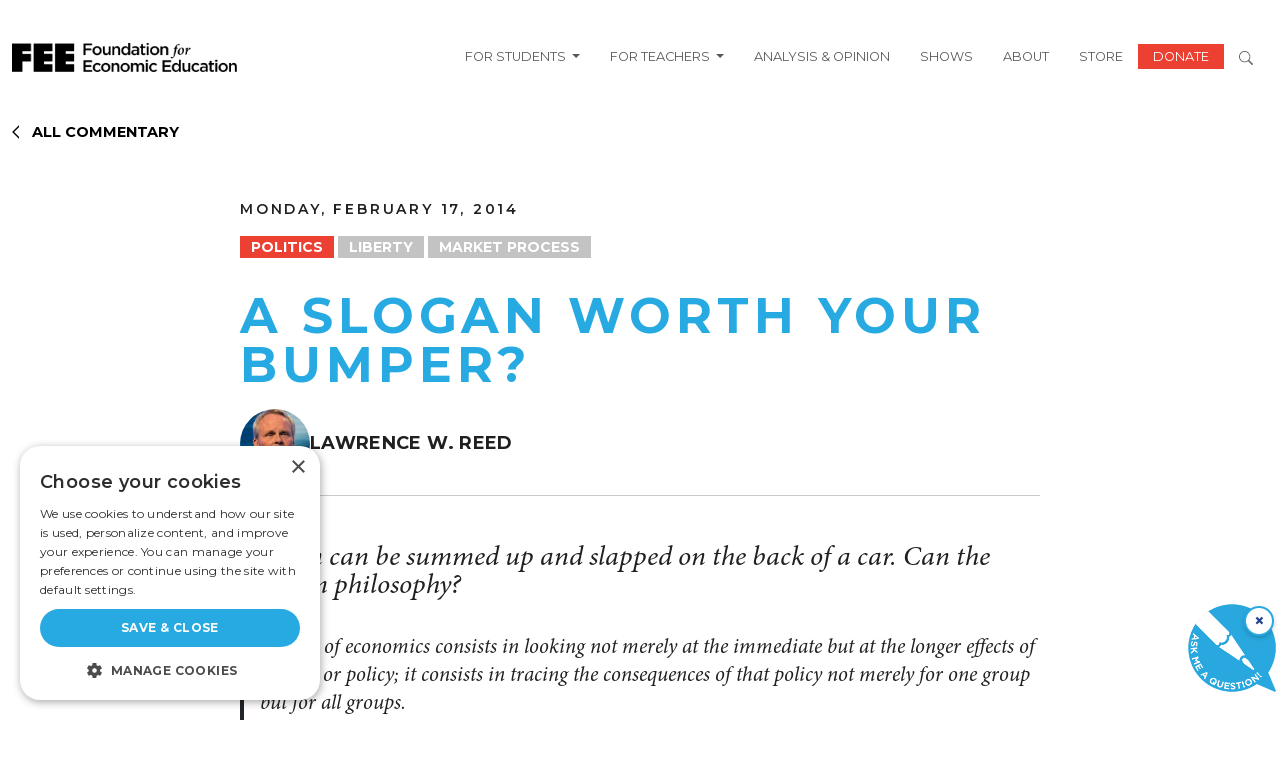

--- FILE ---
content_type: text/html; charset=UTF-8
request_url: https://fee.org/articles/a-slogan-worth-your-bumper/
body_size: 21562
content:
<!DOCTYPE html>
<html lang="en-US" prefix="og: https://ogp.me/ns#" class="no-js">
    <head>
        <script>
            window.dataLayer = window.dataLayer ||[];
            function gtag(){dataLayer.push(arguments);}
            gtag ('consent', 'default', {
            'ad_storage': 'denied',
            'analytics_storage': 'denied',
            'ad_user_data': 'denied',
            'ad_personalization': 'denied',
            'personalization_storage': 'denied',
            'functionality_storage': 'granted',
            'security_storage': 'granted',
            'wait_for_update': 500
            });
            gtag("set", "ads data_redaction", true);
        </script>
		<meta charset="UTF-8" />
		<meta name="viewport" content="width=device-width, initial-scale=1" />


		<script>(function(html){html.className = html.className.replace(/\bno-js\b/,'js')})(document.documentElement);</script>
    <link rel="dns-prefetch" href="//use.typekit.net">
    <link rel="preconnect" href="https://use.typekit.net" crossorigin>
    <link rel="dns-prefetch" href="//p.typekit.net">
    <link rel="preconnect" href="https://p.typekit.net" crossorigin>

<!-- Search Engine Optimization by Rank Math - https://rankmath.com/ -->
<title>A Slogan Worth Your Bumper?</title>
<meta name="description" content="“Long Run, All People” should be a battle cry of those who embrace liberty."/>
<meta name="robots" content="follow, index, max-snippet:-1, max-video-preview:-1, max-image-preview:large"/>
<link rel="canonical" href="https://fee.org/articles/a-slogan-worth-your-bumper/" />
<meta property="og:locale" content="en_US" />
<meta property="og:type" content="article" />
<meta property="og:title" content="A Slogan Worth Your Bumper?" />
<meta property="og:description" content="“Long Run, All People” should be a battle cry of those who embrace liberty." />
<meta property="og:url" content="https://fee.org/articles/a-slogan-worth-your-bumper/" />
<meta property="og:site_name" content="Foundation for Economic Education" />
<meta property="article:tag" content="Liberty" />
<meta property="article:tag" content="Market Process" />
<meta property="article:section" content="Politics" />
<meta name="twitter:card" content="summary_large_image" />
<meta name="twitter:title" content="A Slogan Worth Your Bumper?" />
<meta name="twitter:description" content="“Long Run, All People” should be a battle cry of those who embrace liberty." />
<!-- /Rank Math WordPress SEO plugin -->

<link rel='dns-prefetch' href='//www.gstatic.com' />
<link rel='dns-prefetch' href='//a.omappapi.com' />
<link rel="alternate" type="application/rss+xml" title="FEE &raquo; Feed" href="https://fee.org/feed/" />
<link rel="alternate" type="application/rss+xml" title="FEE &raquo; Comments Feed" href="https://fee.org/comments/feed/" />
	<link rel="preload" href="https://use.typekit.net/tlj2uvd.css" as="style" onload="this.onload=null;this.rel='stylesheet'">
	<noscript><link rel="stylesheet" href="https://use.typekit.net/tlj2uvd.css"></noscript>
<!-- FEEWS-82 --- Fundraise Up: the new standard for online giving -->
<script>(function(w,d,s,n,a){if(!w[n]){var l='call,catch,on,once,set,then,track,openCheckout'
.split(','),i,o=function(n){return'function'==typeof n?o.l.push([arguments])&&o
:function(){return o.l.push([n,arguments])&&o}},t=d.getElementsByTagName(s)[0],
j=d.createElement(s);j.async=!0;j.src='https://cdn.fundraiseup.com/widget/'+a+'';
t.parentNode.insertBefore(j,t);o.s=Date.now();o.v=5;o.h=w.location.href;o.l=[];
for(i=0;i<8;i++)o[l[i]]=o(l[i]);w[n]=o}
})(window,document,'script','FundraiseUp','AUQXERQD');</script>
<!-- End Fundraise Up -->
 <meta name="author" content="Lawrence W. Reed">
<style id='wp-img-auto-sizes-contain-inline-css' type='text/css'>
img:is([sizes=auto i],[sizes^="auto," i]){contain-intrinsic-size:3000px 1500px}
/*# sourceURL=wp-img-auto-sizes-contain-inline-css */
</style>
<style id='wp-block-library-inline-css' type='text/css'>
:root{--wp-block-synced-color:#7a00df;--wp-block-synced-color--rgb:122,0,223;--wp-bound-block-color:var(--wp-block-synced-color);--wp-editor-canvas-background:#ddd;--wp-admin-theme-color:#007cba;--wp-admin-theme-color--rgb:0,124,186;--wp-admin-theme-color-darker-10:#006ba1;--wp-admin-theme-color-darker-10--rgb:0,107,160.5;--wp-admin-theme-color-darker-20:#005a87;--wp-admin-theme-color-darker-20--rgb:0,90,135;--wp-admin-border-width-focus:2px}@media (min-resolution:192dpi){:root{--wp-admin-border-width-focus:1.5px}}.wp-element-button{cursor:pointer}:root .has-very-light-gray-background-color{background-color:#eee}:root .has-very-dark-gray-background-color{background-color:#313131}:root .has-very-light-gray-color{color:#eee}:root .has-very-dark-gray-color{color:#313131}:root .has-vivid-green-cyan-to-vivid-cyan-blue-gradient-background{background:linear-gradient(135deg,#00d084,#0693e3)}:root .has-purple-crush-gradient-background{background:linear-gradient(135deg,#34e2e4,#4721fb 50%,#ab1dfe)}:root .has-hazy-dawn-gradient-background{background:linear-gradient(135deg,#faaca8,#dad0ec)}:root .has-subdued-olive-gradient-background{background:linear-gradient(135deg,#fafae1,#67a671)}:root .has-atomic-cream-gradient-background{background:linear-gradient(135deg,#fdd79a,#004a59)}:root .has-nightshade-gradient-background{background:linear-gradient(135deg,#330968,#31cdcf)}:root .has-midnight-gradient-background{background:linear-gradient(135deg,#020381,#2874fc)}:root{--wp--preset--font-size--normal:16px;--wp--preset--font-size--huge:42px}.has-regular-font-size{font-size:1em}.has-larger-font-size{font-size:2.625em}.has-normal-font-size{font-size:var(--wp--preset--font-size--normal)}.has-huge-font-size{font-size:var(--wp--preset--font-size--huge)}.has-text-align-center{text-align:center}.has-text-align-left{text-align:left}.has-text-align-right{text-align:right}.has-fit-text{white-space:nowrap!important}#end-resizable-editor-section{display:none}.aligncenter{clear:both}.items-justified-left{justify-content:flex-start}.items-justified-center{justify-content:center}.items-justified-right{justify-content:flex-end}.items-justified-space-between{justify-content:space-between}.screen-reader-text{border:0;clip-path:inset(50%);height:1px;margin:-1px;overflow:hidden;padding:0;position:absolute;width:1px;word-wrap:normal!important}.screen-reader-text:focus{background-color:#ddd;clip-path:none;color:#444;display:block;font-size:1em;height:auto;left:5px;line-height:normal;padding:15px 23px 14px;text-decoration:none;top:5px;width:auto;z-index:100000}html :where(.has-border-color){border-style:solid}html :where([style*=border-top-color]){border-top-style:solid}html :where([style*=border-right-color]){border-right-style:solid}html :where([style*=border-bottom-color]){border-bottom-style:solid}html :where([style*=border-left-color]){border-left-style:solid}html :where([style*=border-width]){border-style:solid}html :where([style*=border-top-width]){border-top-style:solid}html :where([style*=border-right-width]){border-right-style:solid}html :where([style*=border-bottom-width]){border-bottom-style:solid}html :where([style*=border-left-width]){border-left-style:solid}html :where(img[class*=wp-image-]){height:auto;max-width:100%}:where(figure){margin:0 0 1em}html :where(.is-position-sticky){--wp-admin--admin-bar--position-offset:var(--wp-admin--admin-bar--height,0px)}@media screen and (max-width:600px){html :where(.is-position-sticky){--wp-admin--admin-bar--position-offset:0px}}

/*# sourceURL=wp-block-library-inline-css */
</style><style id='wp-block-heading-inline-css' type='text/css'>
h1:where(.wp-block-heading).has-background,h2:where(.wp-block-heading).has-background,h3:where(.wp-block-heading).has-background,h4:where(.wp-block-heading).has-background,h5:where(.wp-block-heading).has-background,h6:where(.wp-block-heading).has-background{padding:1.25em 2.375em}h1.has-text-align-left[style*=writing-mode]:where([style*=vertical-lr]),h1.has-text-align-right[style*=writing-mode]:where([style*=vertical-rl]),h2.has-text-align-left[style*=writing-mode]:where([style*=vertical-lr]),h2.has-text-align-right[style*=writing-mode]:where([style*=vertical-rl]),h3.has-text-align-left[style*=writing-mode]:where([style*=vertical-lr]),h3.has-text-align-right[style*=writing-mode]:where([style*=vertical-rl]),h4.has-text-align-left[style*=writing-mode]:where([style*=vertical-lr]),h4.has-text-align-right[style*=writing-mode]:where([style*=vertical-rl]),h5.has-text-align-left[style*=writing-mode]:where([style*=vertical-lr]),h5.has-text-align-right[style*=writing-mode]:where([style*=vertical-rl]),h6.has-text-align-left[style*=writing-mode]:where([style*=vertical-lr]),h6.has-text-align-right[style*=writing-mode]:where([style*=vertical-rl]){rotate:180deg}
/*# sourceURL=https://fee.org/wp-includes/blocks/heading/style.min.css */
</style>
<style id='wp-block-paragraph-inline-css' type='text/css'>
.is-small-text{font-size:.875em}.is-regular-text{font-size:1em}.is-large-text{font-size:2.25em}.is-larger-text{font-size:3em}.has-drop-cap:not(:focus):first-letter{float:left;font-size:8.4em;font-style:normal;font-weight:100;line-height:.68;margin:.05em .1em 0 0;text-transform:uppercase}body.rtl .has-drop-cap:not(:focus):first-letter{float:none;margin-left:.1em}p.has-drop-cap.has-background{overflow:hidden}:root :where(p.has-background){padding:1.25em 2.375em}:where(p.has-text-color:not(.has-link-color)) a{color:inherit}p.has-text-align-left[style*="writing-mode:vertical-lr"],p.has-text-align-right[style*="writing-mode:vertical-rl"]{rotate:180deg}
/*# sourceURL=https://fee.org/wp-includes/blocks/paragraph/style.min.css */
</style>
<style id='wp-block-quote-inline-css' type='text/css'>
.wp-block-quote{box-sizing:border-box;overflow-wrap:break-word}.wp-block-quote.is-large:where(:not(.is-style-plain)),.wp-block-quote.is-style-large:where(:not(.is-style-plain)){margin-bottom:1em;padding:0 1em}.wp-block-quote.is-large:where(:not(.is-style-plain)) p,.wp-block-quote.is-style-large:where(:not(.is-style-plain)) p{font-size:1.5em;font-style:italic;line-height:1.6}.wp-block-quote.is-large:where(:not(.is-style-plain)) cite,.wp-block-quote.is-large:where(:not(.is-style-plain)) footer,.wp-block-quote.is-style-large:where(:not(.is-style-plain)) cite,.wp-block-quote.is-style-large:where(:not(.is-style-plain)) footer{font-size:1.125em;text-align:right}.wp-block-quote>cite{display:block}
/*# sourceURL=https://fee.org/wp-includes/blocks/quote/style.min.css */
</style>
<style id='wp-block-quote-theme-inline-css' type='text/css'>
.wp-block-quote{border-left:.25em solid;margin:0 0 1.75em;padding-left:1em}.wp-block-quote cite,.wp-block-quote footer{color:currentColor;font-size:.8125em;font-style:normal;position:relative}.wp-block-quote:where(.has-text-align-right){border-left:none;border-right:.25em solid;padding-left:0;padding-right:1em}.wp-block-quote:where(.has-text-align-center){border:none;padding-left:0}.wp-block-quote.is-large,.wp-block-quote.is-style-large,.wp-block-quote:where(.is-style-plain){border:none}
/*# sourceURL=https://fee.org/wp-includes/blocks/quote/theme.min.css */
</style>
<style id='global-styles-inline-css' type='text/css'>
:root{--wp--preset--aspect-ratio--square: 1;--wp--preset--aspect-ratio--4-3: 4/3;--wp--preset--aspect-ratio--3-4: 3/4;--wp--preset--aspect-ratio--3-2: 3/2;--wp--preset--aspect-ratio--2-3: 2/3;--wp--preset--aspect-ratio--16-9: 16/9;--wp--preset--aspect-ratio--9-16: 9/16;--wp--preset--color--black: #000000;--wp--preset--color--cyan-bluish-gray: #abb8c3;--wp--preset--color--white: #FFFFFF;--wp--preset--color--pale-pink: #f78da7;--wp--preset--color--vivid-red: #cf2e2e;--wp--preset--color--luminous-vivid-orange: #ff6900;--wp--preset--color--luminous-vivid-amber: #fcb900;--wp--preset--color--light-green-cyan: #7bdcb5;--wp--preset--color--vivid-green-cyan: #00d084;--wp--preset--color--pale-cyan-blue: #8ed1fc;--wp--preset--color--vivid-cyan-blue: #0693e3;--wp--preset--color--vivid-purple: #9b51e0;--wp--preset--color--fee-red: #EB4032;--wp--preset--color--grey: #888888;--wp--preset--color--yellow: #FAAF33;--wp--preset--gradient--vivid-cyan-blue-to-vivid-purple: linear-gradient(135deg,rgb(6,147,227) 0%,rgb(155,81,224) 100%);--wp--preset--gradient--light-green-cyan-to-vivid-green-cyan: linear-gradient(135deg,rgb(122,220,180) 0%,rgb(0,208,130) 100%);--wp--preset--gradient--luminous-vivid-amber-to-luminous-vivid-orange: linear-gradient(135deg,rgb(252,185,0) 0%,rgb(255,105,0) 100%);--wp--preset--gradient--luminous-vivid-orange-to-vivid-red: linear-gradient(135deg,rgb(255,105,0) 0%,rgb(207,46,46) 100%);--wp--preset--gradient--very-light-gray-to-cyan-bluish-gray: linear-gradient(135deg,rgb(238,238,238) 0%,rgb(169,184,195) 100%);--wp--preset--gradient--cool-to-warm-spectrum: linear-gradient(135deg,rgb(74,234,220) 0%,rgb(151,120,209) 20%,rgb(207,42,186) 40%,rgb(238,44,130) 60%,rgb(251,105,98) 80%,rgb(254,248,76) 100%);--wp--preset--gradient--blush-light-purple: linear-gradient(135deg,rgb(255,206,236) 0%,rgb(152,150,240) 100%);--wp--preset--gradient--blush-bordeaux: linear-gradient(135deg,rgb(254,205,165) 0%,rgb(254,45,45) 50%,rgb(107,0,62) 100%);--wp--preset--gradient--luminous-dusk: linear-gradient(135deg,rgb(255,203,112) 0%,rgb(199,81,192) 50%,rgb(65,88,208) 100%);--wp--preset--gradient--pale-ocean: linear-gradient(135deg,rgb(255,245,203) 0%,rgb(182,227,212) 50%,rgb(51,167,181) 100%);--wp--preset--gradient--electric-grass: linear-gradient(135deg,rgb(202,248,128) 0%,rgb(113,206,126) 100%);--wp--preset--gradient--midnight: linear-gradient(135deg,rgb(2,3,129) 0%,rgb(40,116,252) 100%);--wp--preset--font-size--small: 18px;--wp--preset--font-size--medium: 36px;--wp--preset--font-size--large: 44px;--wp--preset--font-size--x-large: 55px;--wp--preset--spacing--20: 0.44rem;--wp--preset--spacing--30: 0.67rem;--wp--preset--spacing--40: 1rem;--wp--preset--spacing--50: 1.5rem;--wp--preset--spacing--60: 2.25rem;--wp--preset--spacing--70: 3.38rem;--wp--preset--spacing--80: 5.06rem;--wp--preset--shadow--natural: 6px 6px 9px rgba(0, 0, 0, 0.2);--wp--preset--shadow--deep: 12px 12px 50px rgba(0, 0, 0, 0.4);--wp--preset--shadow--sharp: 6px 6px 0px rgba(0, 0, 0, 0.2);--wp--preset--shadow--outlined: 6px 6px 0px -3px rgb(255, 255, 255), 6px 6px rgb(0, 0, 0);--wp--preset--shadow--crisp: 6px 6px 0px rgb(0, 0, 0);}:root { --wp--style--global--content-size: 1300px;--wp--style--global--wide-size: 1500px; }:where(body) { margin: 0; }.wp-site-blocks > .alignleft { float: left; margin-right: 2em; }.wp-site-blocks > .alignright { float: right; margin-left: 2em; }.wp-site-blocks > .aligncenter { justify-content: center; margin-left: auto; margin-right: auto; }:where(.is-layout-flex){gap: 0.5em;}:where(.is-layout-grid){gap: 0.5em;}.is-layout-flow > .alignleft{float: left;margin-inline-start: 0;margin-inline-end: 2em;}.is-layout-flow > .alignright{float: right;margin-inline-start: 2em;margin-inline-end: 0;}.is-layout-flow > .aligncenter{margin-left: auto !important;margin-right: auto !important;}.is-layout-constrained > .alignleft{float: left;margin-inline-start: 0;margin-inline-end: 2em;}.is-layout-constrained > .alignright{float: right;margin-inline-start: 2em;margin-inline-end: 0;}.is-layout-constrained > .aligncenter{margin-left: auto !important;margin-right: auto !important;}.is-layout-constrained > :where(:not(.alignleft):not(.alignright):not(.alignfull)){max-width: var(--wp--style--global--content-size);margin-left: auto !important;margin-right: auto !important;}.is-layout-constrained > .alignwide{max-width: var(--wp--style--global--wide-size);}body .is-layout-flex{display: flex;}.is-layout-flex{flex-wrap: wrap;align-items: center;}.is-layout-flex > :is(*, div){margin: 0;}body .is-layout-grid{display: grid;}.is-layout-grid > :is(*, div){margin: 0;}body{padding-top: 0px;padding-right: 0px;padding-bottom: 0px;padding-left: 0px;}a:where(:not(.wp-element-button)){text-decoration: underline;}:root :where(.wp-element-button, .wp-block-button__link){background-color: #32373c;border-width: 0;color: #fff;font-family: inherit;font-size: inherit;font-style: inherit;font-weight: inherit;letter-spacing: inherit;line-height: inherit;padding-top: calc(0.667em + 2px);padding-right: calc(1.333em + 2px);padding-bottom: calc(0.667em + 2px);padding-left: calc(1.333em + 2px);text-decoration: none;text-transform: inherit;}.has-black-color{color: var(--wp--preset--color--black) !important;}.has-cyan-bluish-gray-color{color: var(--wp--preset--color--cyan-bluish-gray) !important;}.has-white-color{color: var(--wp--preset--color--white) !important;}.has-pale-pink-color{color: var(--wp--preset--color--pale-pink) !important;}.has-vivid-red-color{color: var(--wp--preset--color--vivid-red) !important;}.has-luminous-vivid-orange-color{color: var(--wp--preset--color--luminous-vivid-orange) !important;}.has-luminous-vivid-amber-color{color: var(--wp--preset--color--luminous-vivid-amber) !important;}.has-light-green-cyan-color{color: var(--wp--preset--color--light-green-cyan) !important;}.has-vivid-green-cyan-color{color: var(--wp--preset--color--vivid-green-cyan) !important;}.has-pale-cyan-blue-color{color: var(--wp--preset--color--pale-cyan-blue) !important;}.has-vivid-cyan-blue-color{color: var(--wp--preset--color--vivid-cyan-blue) !important;}.has-vivid-purple-color{color: var(--wp--preset--color--vivid-purple) !important;}.has-fee-red-color{color: var(--wp--preset--color--fee-red) !important;}.has-grey-color{color: var(--wp--preset--color--grey) !important;}.has-yellow-color{color: var(--wp--preset--color--yellow) !important;}.has-black-background-color{background-color: var(--wp--preset--color--black) !important;}.has-cyan-bluish-gray-background-color{background-color: var(--wp--preset--color--cyan-bluish-gray) !important;}.has-white-background-color{background-color: var(--wp--preset--color--white) !important;}.has-pale-pink-background-color{background-color: var(--wp--preset--color--pale-pink) !important;}.has-vivid-red-background-color{background-color: var(--wp--preset--color--vivid-red) !important;}.has-luminous-vivid-orange-background-color{background-color: var(--wp--preset--color--luminous-vivid-orange) !important;}.has-luminous-vivid-amber-background-color{background-color: var(--wp--preset--color--luminous-vivid-amber) !important;}.has-light-green-cyan-background-color{background-color: var(--wp--preset--color--light-green-cyan) !important;}.has-vivid-green-cyan-background-color{background-color: var(--wp--preset--color--vivid-green-cyan) !important;}.has-pale-cyan-blue-background-color{background-color: var(--wp--preset--color--pale-cyan-blue) !important;}.has-vivid-cyan-blue-background-color{background-color: var(--wp--preset--color--vivid-cyan-blue) !important;}.has-vivid-purple-background-color{background-color: var(--wp--preset--color--vivid-purple) !important;}.has-fee-red-background-color{background-color: var(--wp--preset--color--fee-red) !important;}.has-grey-background-color{background-color: var(--wp--preset--color--grey) !important;}.has-yellow-background-color{background-color: var(--wp--preset--color--yellow) !important;}.has-black-border-color{border-color: var(--wp--preset--color--black) !important;}.has-cyan-bluish-gray-border-color{border-color: var(--wp--preset--color--cyan-bluish-gray) !important;}.has-white-border-color{border-color: var(--wp--preset--color--white) !important;}.has-pale-pink-border-color{border-color: var(--wp--preset--color--pale-pink) !important;}.has-vivid-red-border-color{border-color: var(--wp--preset--color--vivid-red) !important;}.has-luminous-vivid-orange-border-color{border-color: var(--wp--preset--color--luminous-vivid-orange) !important;}.has-luminous-vivid-amber-border-color{border-color: var(--wp--preset--color--luminous-vivid-amber) !important;}.has-light-green-cyan-border-color{border-color: var(--wp--preset--color--light-green-cyan) !important;}.has-vivid-green-cyan-border-color{border-color: var(--wp--preset--color--vivid-green-cyan) !important;}.has-pale-cyan-blue-border-color{border-color: var(--wp--preset--color--pale-cyan-blue) !important;}.has-vivid-cyan-blue-border-color{border-color: var(--wp--preset--color--vivid-cyan-blue) !important;}.has-vivid-purple-border-color{border-color: var(--wp--preset--color--vivid-purple) !important;}.has-fee-red-border-color{border-color: var(--wp--preset--color--fee-red) !important;}.has-grey-border-color{border-color: var(--wp--preset--color--grey) !important;}.has-yellow-border-color{border-color: var(--wp--preset--color--yellow) !important;}.has-vivid-cyan-blue-to-vivid-purple-gradient-background{background: var(--wp--preset--gradient--vivid-cyan-blue-to-vivid-purple) !important;}.has-light-green-cyan-to-vivid-green-cyan-gradient-background{background: var(--wp--preset--gradient--light-green-cyan-to-vivid-green-cyan) !important;}.has-luminous-vivid-amber-to-luminous-vivid-orange-gradient-background{background: var(--wp--preset--gradient--luminous-vivid-amber-to-luminous-vivid-orange) !important;}.has-luminous-vivid-orange-to-vivid-red-gradient-background{background: var(--wp--preset--gradient--luminous-vivid-orange-to-vivid-red) !important;}.has-very-light-gray-to-cyan-bluish-gray-gradient-background{background: var(--wp--preset--gradient--very-light-gray-to-cyan-bluish-gray) !important;}.has-cool-to-warm-spectrum-gradient-background{background: var(--wp--preset--gradient--cool-to-warm-spectrum) !important;}.has-blush-light-purple-gradient-background{background: var(--wp--preset--gradient--blush-light-purple) !important;}.has-blush-bordeaux-gradient-background{background: var(--wp--preset--gradient--blush-bordeaux) !important;}.has-luminous-dusk-gradient-background{background: var(--wp--preset--gradient--luminous-dusk) !important;}.has-pale-ocean-gradient-background{background: var(--wp--preset--gradient--pale-ocean) !important;}.has-electric-grass-gradient-background{background: var(--wp--preset--gradient--electric-grass) !important;}.has-midnight-gradient-background{background: var(--wp--preset--gradient--midnight) !important;}.has-small-font-size{font-size: var(--wp--preset--font-size--small) !important;}.has-medium-font-size{font-size: var(--wp--preset--font-size--medium) !important;}.has-large-font-size{font-size: var(--wp--preset--font-size--large) !important;}.has-x-large-font-size{font-size: var(--wp--preset--font-size--x-large) !important;}
/*# sourceURL=global-styles-inline-css */
</style>

<link rel='stylesheet' id='tenup_plugin_shared-css' href='https://fee.org/wp-content/mu-plugins/10up-plugin/dist/css/shared.css?ver=8c5b220bf6f482881a90' type='text/css' media='all' />
<link rel='stylesheet' id='dialogflow-style-css' href='https://www.gstatic.com/dialogflow-console/fast/df-messenger/prod/v1/themes/df-messenger-default.css?ver=1.0' type='text/css' media='screen' />
<link rel='stylesheet' id='wp-smart-crop-renderer-css' href='https://fee.org/wp-content/plugins/wp-smartcrop/css/image-renderer.css?ver=2.0.10' type='text/css' media='all' />
<link rel='stylesheet' id='styles-css' href='https://fee.org/wp-content/themes/fee-theme/dist/css/frontend.css?ver=459cd6a61eac4e1967af' type='text/css' media='all' />
<link rel='stylesheet' id='vue_styles-css' href='https://fee.org/wp-content/themes/fee-theme/vue/dist/assets/index-gqUPFU3e.css?ver=6.9' type='text/css' media='all' />
<link rel='stylesheet' id='social-share-module-css-css' href='https://fee.org/wp-content/themes/fee-theme/assets/css/social-sharing-module/social-sharing-module.css?ver=1722418579' type='text/css' media='all' />
<script type="text/javascript" src="https://fee.org/wp-includes/js/jquery/jquery.min.js?ver=3.7.1" id="jquery-core-js"></script>
<script type="text/javascript" src="https://fee.org/wp-includes/js/jquery/jquery-migrate.min.js?ver=3.4.1" id="jquery-migrate-js"></script>
<script type="text/javascript" id="ajax-scripts-js-extra">
/* <![CDATA[ */
var my_ajax_object = {"ajaxurl":"https://fee.org/wp-admin/admin-ajax.php","security":"df16721eec"};
//# sourceURL=ajax-scripts-js-extra
/* ]]> */
</script>
<script type="text/javascript" src="https://fee.org/wp-content/themes/fee-theme/frontend-scripts/scripts.js?ver=1.0.22" id="ajax-scripts-js"></script>
<link rel="EditURI" type="application/rsd+xml" title="RSD" href="https://fee.org/xmlrpc.php?rsd" />
<link rel='shortlink' href='https://fee.org/?p=48893' />
<meta name="cdp-version" content="1.5.0" />	
				<script data-cfasync="false" data-pagespeed-no-defer>
			var gtm4wp_datalayer_name = "dataLayer";
			var dataLayer = dataLayer || [];
		</script>
		<script data-cfasync="false" data-pagespeed-no-defer
				type="text/javascript">
			var dataLayer_content = {
				"pagePostType": "articles",
				"pageCategory": ["politics"],
				"pageAttributes": ["liberty","market-process"],
				"pagePostAuthor": "Lawrence W. Reed",
                "pagePostDate": "2014-02-17"
			}
			dataLayer.push(dataLayer_content);
		</script>
									<script data-cfasync="false">
					(function (w, d, s, l, i) {
						w[l] = w[l] || [];
						w[l].push({
							'gtm.start':
								new Date().getTime(), event: 'gtm.js'
						});
						var f = d.getElementsByTagName(s)[0],
							j = d.createElement(s),
							dl = l != 'dataLayer' ? '&l=' + l : '';
						j.async = true;
						j.src =
							'//www.googletagmanager.com/gtm.js?id=' + i + dl;
						f.parentNode.insertBefore(j, f);
					})(window, document, 'script', 'dataLayer', 'GTM-MVJ7LPP');
				</script>
							<link rel="icon" href="https://fee.org/wp-content/uploads/2024/04/cropped-fee-f-1-1-32x32.png" sizes="32x32" />
<link rel="icon" href="https://fee.org/wp-content/uploads/2024/04/cropped-fee-f-1-1-192x192.png" sizes="192x192" />
<link rel="apple-touch-icon" href="https://fee.org/wp-content/uploads/2024/04/cropped-fee-f-1-1-180x180.png" />
<meta name="msapplication-TileImage" content="https://fee.org/wp-content/uploads/2024/04/cropped-fee-f-1-1-270x270.png" />
		<style type="text/css" id="wp-custom-css">
			.w-65 {
	width: 65%;
}
.search-term .topic {
	font-size: 16px;
	font-weight: 600;
}
.ebooks-search-form .form-control {
	padding: .75rem;
	font-size: 1rem;
}
.page-template-page-ebooks-index-2025 .timeless-classics .card-title {
	justify-content: flex-start !important;
/* 	Fix image-heading overlap  */
	/*margin-top: -2rem;*/
}
.page-template-page-ebooks-index-2025 .timeless-classics .card {
	margin-left: 0;
}
.page-template-page-ebooks-index-2025 
.page-template-page-ebooks-index-2025 .timeless-classics .card  img {
	object-position: 50% 35%;
}

/*  Move author boxes to bottom of card */
.page-template-page-ebooks-index-2025 
.row.timeless-classics .card.flex-col
{
	height: 100%;
}

.page-template-page-ebooks-index-2025 .row.timeless-classics .card.flex-col
 .card-body {
	    display: flex;
    flex-direction: column;
    justify-content: space-between;
}
.net-img {
	top: -15vw !important;
	left: -15vw !important;
}
.net-bg {
	background-color: #000;
}
#hackathon-faq .accordion-item h2 button {
	font-weight: 700;
	color: #000;
	appearance: none;
  background: none;
	box-shadow: none;
}
#hackathon-faq .accordion-item h2 button:active, #hackathon-faq .accordion-item h2 button:focus, #hackathon-faq .accordion-item h2 button:hover {
  outline: none;
}
@media only screen and (max-width: 1364px) {
	.page-template-page-hackathon .how-it-works {
		justify-content: center !important;
	}
.page-template-page-hackathon .how-it-works > div {
	flex-basis: 42% !important;
}
	.page-template-page-hackathon .how-it-works > div img {
		height: 160px;
		object-fit: contain;
	}
}
@media only screen and (max-width: 781px) {
	.page-template-page-hackathon .how-it-works > div * {
		text-align: center;
	}
	.page-template-page-hackathon .how-it-works > div img {
		float: left;
		width: 100% !important;
	}
	.page-template-page-hackathon .net-img {
		left: -20px !important;
		top: -25vw !important;
		width: 80% !important;
	} 
	.bg-black-xs {
		padding: 0 10px;
	}
	.minion-font {
	line-height: 1 !important;
}
	.w-50.h-fellowship-logo {
		width: 75% !important;
	}
}
.wp-block-cover.alignful.fee-trustees {
	min-height: auto;
}
	/* Filter bar styling (black band like screenshot) */
        .fee-trustees__bar_wrapper {
            background-color: #000;
            padding: 1.5rem;
        }
.fee-trustees__bar_wrapper h2 {
	font-weight: 400;
}
		.fee-trustees__bar{
			background:#000; color:#fff;  display:flex; gap:1.5rem; flex-wrap:wrap;
			align-items:flex-end; justify-content:center; border-radius:4px; margin-bottom:1.5rem;
		}
		.fee-trustees__control{ display:flex; flex-direction:column; gap:8px; font-weight:500; }
		.fee-trustees__control span{ font-size:1rem; }
		.fee-trustees__control input,
		.fee-trustees__control select{ min-width:280px; padding:10px 12px; border-radius:6px; border:1px solid #333; color:#000; }

		/* Grid of names */
		.fee-trustees__grid{ display:grid; grid-template-columns:repeat(3,1fr); gap:1.5rem; }
		@media (max-width: 992px){ .fee-trustees__grid{ grid-template-columns:repeat(2,minmax(0,1fr)); } }
		@media (max-width: 576px){ .fee-trustees__grid{ grid-template-columns:1fr; } }

		.fee-trustees__item{ position:relative; line-height:1.35; }
		.fee-trustees__name{ font-size:1rem; text-decoration:none; 
cursor: pointer;
}
		.fee-trustees__name:hover{ color:#eb4032; }

		/* Tooltip (Years of Service) */
		.fee-trustees__tooltip{
			position:absolute; top:1.9em; left:0; background:#000; color:#fff; padding:14px 16px; border-radius:10px;
			white-space:nowrap; pointer-events:none; opacity:0; visibility:hidden; transform:translateY(6px);
			transition:opacity .18s ease, transform .18s ease, visibility .18s ease; font-size:1rem font-weight:700; z-index:2;
		}
		.fee-trustees__tooltip:before{
			content:""; position:absolute; top:-8px; left:22px; border:8px solid transparent; border-bottom-color:#000;
		}
		.fee-trustees__item:hover .fee-trustees__tooltip{ opacity:1; visibility:visible; transform:translateY(0); }
@media (min-width: 1200px) { 
  .navbar .dropdown:hover > .dropdown-menu { display: block; }
}
@media (max-width: 1199px) {
	.dropdown-menu.show {
		border: none;
	}
}
.people-bio p {
	text-align: justify;
}
.minion-font {
	font-family: minion-pro, serif;
}

@media(max-width: 800px) {
    .hazlitt-hidden-images {
       display: none !important; 
    }
	.hazlitt-padding-remove {
        padding-left: 0 !important;
		padding-right: 0 !important;
    }
}
.single-shows .show_description.content  {
	 display: -webkit-box;
  -webkit-line-clamp: 4;   /* number of lines */
  -webkit-box-orient: vertical;
  overflow: hidden;
}
.single-shows #episode_desc {
	display: -webkit-box;
  -webkit-line-clamp: 3;   /* number of lines */
  -webkit-box-orient: vertical;
  overflow: hidden;
}		</style>
				<link rel="preconnect" href="https://fonts.googleapis.com">
		<link rel="preconnect" href="https://fonts.gstatic.com" crossorigin>
		<style id="" media="all">/* latin-ext */
@font-face {
  font-family: 'Libre Baskerville';
  font-style: italic;
  font-weight: 400;
  font-display: swap;
  src: url(/fonts.gstatic.com/s/librebaskerville/v24/kmKWZrc3Hgbbcjq75U4uslyuy4kn0qNccR04_RUJeby2OU36SjNDlufweKgfqIfzTg.woff2) format('woff2');
  unicode-range: U+0100-02BA, U+02BD-02C5, U+02C7-02CC, U+02CE-02D7, U+02DD-02FF, U+0304, U+0308, U+0329, U+1D00-1DBF, U+1E00-1E9F, U+1EF2-1EFF, U+2020, U+20A0-20AB, U+20AD-20C0, U+2113, U+2C60-2C7F, U+A720-A7FF;
}
/* latin */
@font-face {
  font-family: 'Libre Baskerville';
  font-style: italic;
  font-weight: 400;
  font-display: swap;
  src: url(/fonts.gstatic.com/s/librebaskerville/v24/kmKWZrc3Hgbbcjq75U4uslyuy4kn0qNccR04_RUJeby2OU36SjNNlufweKgfqIc.woff2) format('woff2');
  unicode-range: U+0000-00FF, U+0131, U+0152-0153, U+02BB-02BC, U+02C6, U+02DA, U+02DC, U+0304, U+0308, U+0329, U+2000-206F, U+20AC, U+2122, U+2191, U+2193, U+2212, U+2215, U+FEFF, U+FFFD;
}
/* latin-ext */
@font-face {
  font-family: 'Libre Baskerville';
  font-style: normal;
  font-weight: 400;
  font-display: swap;
  src: url(/fonts.gstatic.com/s/librebaskerville/v24/kmKnZrc3Hgbbcjq75U4uslyuy4kn0qNXaxMaC82U-ro.woff2) format('woff2');
  unicode-range: U+0100-02BA, U+02BD-02C5, U+02C7-02CC, U+02CE-02D7, U+02DD-02FF, U+0304, U+0308, U+0329, U+1D00-1DBF, U+1E00-1E9F, U+1EF2-1EFF, U+2020, U+20A0-20AB, U+20AD-20C0, U+2113, U+2C60-2C7F, U+A720-A7FF;
}
/* latin */
@font-face {
  font-family: 'Libre Baskerville';
  font-style: normal;
  font-weight: 400;
  font-display: swap;
  src: url(/fonts.gstatic.com/s/librebaskerville/v24/kmKnZrc3Hgbbcjq75U4uslyuy4kn0qNZaxMaC82U.woff2) format('woff2');
  unicode-range: U+0000-00FF, U+0131, U+0152-0153, U+02BB-02BC, U+02C6, U+02DA, U+02DC, U+0304, U+0308, U+0329, U+2000-206F, U+20AC, U+2122, U+2191, U+2193, U+2212, U+2215, U+FEFF, U+FFFD;
}
/* latin-ext */
@font-face {
  font-family: 'Libre Baskerville';
  font-style: normal;
  font-weight: 700;
  font-display: swap;
  src: url(/fonts.gstatic.com/s/librebaskerville/v24/kmKnZrc3Hgbbcjq75U4uslyuy4kn0qNXaxMaC82U-ro.woff2) format('woff2');
  unicode-range: U+0100-02BA, U+02BD-02C5, U+02C7-02CC, U+02CE-02D7, U+02DD-02FF, U+0304, U+0308, U+0329, U+1D00-1DBF, U+1E00-1E9F, U+1EF2-1EFF, U+2020, U+20A0-20AB, U+20AD-20C0, U+2113, U+2C60-2C7F, U+A720-A7FF;
}
/* latin */
@font-face {
  font-family: 'Libre Baskerville';
  font-style: normal;
  font-weight: 700;
  font-display: swap;
  src: url(/fonts.gstatic.com/s/librebaskerville/v24/kmKnZrc3Hgbbcjq75U4uslyuy4kn0qNZaxMaC82U.woff2) format('woff2');
  unicode-range: U+0000-00FF, U+0131, U+0152-0153, U+02BB-02BC, U+02C6, U+02DA, U+02DC, U+0304, U+0308, U+0329, U+2000-206F, U+20AC, U+2122, U+2191, U+2193, U+2212, U+2215, U+FEFF, U+FFFD;
}
/* cyrillic-ext */
@font-face {
  font-family: 'Montserrat';
  font-style: normal;
  font-weight: 100;
  font-display: swap;
  src: url(/fonts.gstatic.com/s/montserrat/v31/JTUSjIg1_i6t8kCHKm459WRhyyTh89ZNpQ.woff2) format('woff2');
  unicode-range: U+0460-052F, U+1C80-1C8A, U+20B4, U+2DE0-2DFF, U+A640-A69F, U+FE2E-FE2F;
}
/* cyrillic */
@font-face {
  font-family: 'Montserrat';
  font-style: normal;
  font-weight: 100;
  font-display: swap;
  src: url(/fonts.gstatic.com/s/montserrat/v31/JTUSjIg1_i6t8kCHKm459W1hyyTh89ZNpQ.woff2) format('woff2');
  unicode-range: U+0301, U+0400-045F, U+0490-0491, U+04B0-04B1, U+2116;
}
/* vietnamese */
@font-face {
  font-family: 'Montserrat';
  font-style: normal;
  font-weight: 100;
  font-display: swap;
  src: url(/fonts.gstatic.com/s/montserrat/v31/JTUSjIg1_i6t8kCHKm459WZhyyTh89ZNpQ.woff2) format('woff2');
  unicode-range: U+0102-0103, U+0110-0111, U+0128-0129, U+0168-0169, U+01A0-01A1, U+01AF-01B0, U+0300-0301, U+0303-0304, U+0308-0309, U+0323, U+0329, U+1EA0-1EF9, U+20AB;
}
/* latin-ext */
@font-face {
  font-family: 'Montserrat';
  font-style: normal;
  font-weight: 100;
  font-display: swap;
  src: url(/fonts.gstatic.com/s/montserrat/v31/JTUSjIg1_i6t8kCHKm459WdhyyTh89ZNpQ.woff2) format('woff2');
  unicode-range: U+0100-02BA, U+02BD-02C5, U+02C7-02CC, U+02CE-02D7, U+02DD-02FF, U+0304, U+0308, U+0329, U+1D00-1DBF, U+1E00-1E9F, U+1EF2-1EFF, U+2020, U+20A0-20AB, U+20AD-20C0, U+2113, U+2C60-2C7F, U+A720-A7FF;
}
/* latin */
@font-face {
  font-family: 'Montserrat';
  font-style: normal;
  font-weight: 100;
  font-display: swap;
  src: url(/fonts.gstatic.com/s/montserrat/v31/JTUSjIg1_i6t8kCHKm459WlhyyTh89Y.woff2) format('woff2');
  unicode-range: U+0000-00FF, U+0131, U+0152-0153, U+02BB-02BC, U+02C6, U+02DA, U+02DC, U+0304, U+0308, U+0329, U+2000-206F, U+20AC, U+2122, U+2191, U+2193, U+2212, U+2215, U+FEFF, U+FFFD;
}
/* cyrillic-ext */
@font-face {
  font-family: 'Montserrat';
  font-style: normal;
  font-weight: 300;
  font-display: swap;
  src: url(/fonts.gstatic.com/s/montserrat/v31/JTUSjIg1_i6t8kCHKm459WRhyyTh89ZNpQ.woff2) format('woff2');
  unicode-range: U+0460-052F, U+1C80-1C8A, U+20B4, U+2DE0-2DFF, U+A640-A69F, U+FE2E-FE2F;
}
/* cyrillic */
@font-face {
  font-family: 'Montserrat';
  font-style: normal;
  font-weight: 300;
  font-display: swap;
  src: url(/fonts.gstatic.com/s/montserrat/v31/JTUSjIg1_i6t8kCHKm459W1hyyTh89ZNpQ.woff2) format('woff2');
  unicode-range: U+0301, U+0400-045F, U+0490-0491, U+04B0-04B1, U+2116;
}
/* vietnamese */
@font-face {
  font-family: 'Montserrat';
  font-style: normal;
  font-weight: 300;
  font-display: swap;
  src: url(/fonts.gstatic.com/s/montserrat/v31/JTUSjIg1_i6t8kCHKm459WZhyyTh89ZNpQ.woff2) format('woff2');
  unicode-range: U+0102-0103, U+0110-0111, U+0128-0129, U+0168-0169, U+01A0-01A1, U+01AF-01B0, U+0300-0301, U+0303-0304, U+0308-0309, U+0323, U+0329, U+1EA0-1EF9, U+20AB;
}
/* latin-ext */
@font-face {
  font-family: 'Montserrat';
  font-style: normal;
  font-weight: 300;
  font-display: swap;
  src: url(/fonts.gstatic.com/s/montserrat/v31/JTUSjIg1_i6t8kCHKm459WdhyyTh89ZNpQ.woff2) format('woff2');
  unicode-range: U+0100-02BA, U+02BD-02C5, U+02C7-02CC, U+02CE-02D7, U+02DD-02FF, U+0304, U+0308, U+0329, U+1D00-1DBF, U+1E00-1E9F, U+1EF2-1EFF, U+2020, U+20A0-20AB, U+20AD-20C0, U+2113, U+2C60-2C7F, U+A720-A7FF;
}
/* latin */
@font-face {
  font-family: 'Montserrat';
  font-style: normal;
  font-weight: 300;
  font-display: swap;
  src: url(/fonts.gstatic.com/s/montserrat/v31/JTUSjIg1_i6t8kCHKm459WlhyyTh89Y.woff2) format('woff2');
  unicode-range: U+0000-00FF, U+0131, U+0152-0153, U+02BB-02BC, U+02C6, U+02DA, U+02DC, U+0304, U+0308, U+0329, U+2000-206F, U+20AC, U+2122, U+2191, U+2193, U+2212, U+2215, U+FEFF, U+FFFD;
}
/* cyrillic-ext */
@font-face {
  font-family: 'Montserrat';
  font-style: normal;
  font-weight: 400;
  font-display: swap;
  src: url(/fonts.gstatic.com/s/montserrat/v31/JTUSjIg1_i6t8kCHKm459WRhyyTh89ZNpQ.woff2) format('woff2');
  unicode-range: U+0460-052F, U+1C80-1C8A, U+20B4, U+2DE0-2DFF, U+A640-A69F, U+FE2E-FE2F;
}
/* cyrillic */
@font-face {
  font-family: 'Montserrat';
  font-style: normal;
  font-weight: 400;
  font-display: swap;
  src: url(/fonts.gstatic.com/s/montserrat/v31/JTUSjIg1_i6t8kCHKm459W1hyyTh89ZNpQ.woff2) format('woff2');
  unicode-range: U+0301, U+0400-045F, U+0490-0491, U+04B0-04B1, U+2116;
}
/* vietnamese */
@font-face {
  font-family: 'Montserrat';
  font-style: normal;
  font-weight: 400;
  font-display: swap;
  src: url(/fonts.gstatic.com/s/montserrat/v31/JTUSjIg1_i6t8kCHKm459WZhyyTh89ZNpQ.woff2) format('woff2');
  unicode-range: U+0102-0103, U+0110-0111, U+0128-0129, U+0168-0169, U+01A0-01A1, U+01AF-01B0, U+0300-0301, U+0303-0304, U+0308-0309, U+0323, U+0329, U+1EA0-1EF9, U+20AB;
}
/* latin-ext */
@font-face {
  font-family: 'Montserrat';
  font-style: normal;
  font-weight: 400;
  font-display: swap;
  src: url(/fonts.gstatic.com/s/montserrat/v31/JTUSjIg1_i6t8kCHKm459WdhyyTh89ZNpQ.woff2) format('woff2');
  unicode-range: U+0100-02BA, U+02BD-02C5, U+02C7-02CC, U+02CE-02D7, U+02DD-02FF, U+0304, U+0308, U+0329, U+1D00-1DBF, U+1E00-1E9F, U+1EF2-1EFF, U+2020, U+20A0-20AB, U+20AD-20C0, U+2113, U+2C60-2C7F, U+A720-A7FF;
}
/* latin */
@font-face {
  font-family: 'Montserrat';
  font-style: normal;
  font-weight: 400;
  font-display: swap;
  src: url(/fonts.gstatic.com/s/montserrat/v31/JTUSjIg1_i6t8kCHKm459WlhyyTh89Y.woff2) format('woff2');
  unicode-range: U+0000-00FF, U+0131, U+0152-0153, U+02BB-02BC, U+02C6, U+02DA, U+02DC, U+0304, U+0308, U+0329, U+2000-206F, U+20AC, U+2122, U+2191, U+2193, U+2212, U+2215, U+FEFF, U+FFFD;
}
/* cyrillic-ext */
@font-face {
  font-family: 'Montserrat';
  font-style: normal;
  font-weight: 600;
  font-display: swap;
  src: url(/fonts.gstatic.com/s/montserrat/v31/JTUSjIg1_i6t8kCHKm459WRhyyTh89ZNpQ.woff2) format('woff2');
  unicode-range: U+0460-052F, U+1C80-1C8A, U+20B4, U+2DE0-2DFF, U+A640-A69F, U+FE2E-FE2F;
}
/* cyrillic */
@font-face {
  font-family: 'Montserrat';
  font-style: normal;
  font-weight: 600;
  font-display: swap;
  src: url(/fonts.gstatic.com/s/montserrat/v31/JTUSjIg1_i6t8kCHKm459W1hyyTh89ZNpQ.woff2) format('woff2');
  unicode-range: U+0301, U+0400-045F, U+0490-0491, U+04B0-04B1, U+2116;
}
/* vietnamese */
@font-face {
  font-family: 'Montserrat';
  font-style: normal;
  font-weight: 600;
  font-display: swap;
  src: url(/fonts.gstatic.com/s/montserrat/v31/JTUSjIg1_i6t8kCHKm459WZhyyTh89ZNpQ.woff2) format('woff2');
  unicode-range: U+0102-0103, U+0110-0111, U+0128-0129, U+0168-0169, U+01A0-01A1, U+01AF-01B0, U+0300-0301, U+0303-0304, U+0308-0309, U+0323, U+0329, U+1EA0-1EF9, U+20AB;
}
/* latin-ext */
@font-face {
  font-family: 'Montserrat';
  font-style: normal;
  font-weight: 600;
  font-display: swap;
  src: url(/fonts.gstatic.com/s/montserrat/v31/JTUSjIg1_i6t8kCHKm459WdhyyTh89ZNpQ.woff2) format('woff2');
  unicode-range: U+0100-02BA, U+02BD-02C5, U+02C7-02CC, U+02CE-02D7, U+02DD-02FF, U+0304, U+0308, U+0329, U+1D00-1DBF, U+1E00-1E9F, U+1EF2-1EFF, U+2020, U+20A0-20AB, U+20AD-20C0, U+2113, U+2C60-2C7F, U+A720-A7FF;
}
/* latin */
@font-face {
  font-family: 'Montserrat';
  font-style: normal;
  font-weight: 600;
  font-display: swap;
  src: url(/fonts.gstatic.com/s/montserrat/v31/JTUSjIg1_i6t8kCHKm459WlhyyTh89Y.woff2) format('woff2');
  unicode-range: U+0000-00FF, U+0131, U+0152-0153, U+02BB-02BC, U+02C6, U+02DA, U+02DC, U+0304, U+0308, U+0329, U+2000-206F, U+20AC, U+2122, U+2191, U+2193, U+2212, U+2215, U+FEFF, U+FFFD;
}
/* cyrillic-ext */
@font-face {
  font-family: 'Montserrat';
  font-style: normal;
  font-weight: 700;
  font-display: swap;
  src: url(/fonts.gstatic.com/s/montserrat/v31/JTUSjIg1_i6t8kCHKm459WRhyyTh89ZNpQ.woff2) format('woff2');
  unicode-range: U+0460-052F, U+1C80-1C8A, U+20B4, U+2DE0-2DFF, U+A640-A69F, U+FE2E-FE2F;
}
/* cyrillic */
@font-face {
  font-family: 'Montserrat';
  font-style: normal;
  font-weight: 700;
  font-display: swap;
  src: url(/fonts.gstatic.com/s/montserrat/v31/JTUSjIg1_i6t8kCHKm459W1hyyTh89ZNpQ.woff2) format('woff2');
  unicode-range: U+0301, U+0400-045F, U+0490-0491, U+04B0-04B1, U+2116;
}
/* vietnamese */
@font-face {
  font-family: 'Montserrat';
  font-style: normal;
  font-weight: 700;
  font-display: swap;
  src: url(/fonts.gstatic.com/s/montserrat/v31/JTUSjIg1_i6t8kCHKm459WZhyyTh89ZNpQ.woff2) format('woff2');
  unicode-range: U+0102-0103, U+0110-0111, U+0128-0129, U+0168-0169, U+01A0-01A1, U+01AF-01B0, U+0300-0301, U+0303-0304, U+0308-0309, U+0323, U+0329, U+1EA0-1EF9, U+20AB;
}
/* latin-ext */
@font-face {
  font-family: 'Montserrat';
  font-style: normal;
  font-weight: 700;
  font-display: swap;
  src: url(/fonts.gstatic.com/s/montserrat/v31/JTUSjIg1_i6t8kCHKm459WdhyyTh89ZNpQ.woff2) format('woff2');
  unicode-range: U+0100-02BA, U+02BD-02C5, U+02C7-02CC, U+02CE-02D7, U+02DD-02FF, U+0304, U+0308, U+0329, U+1D00-1DBF, U+1E00-1E9F, U+1EF2-1EFF, U+2020, U+20A0-20AB, U+20AD-20C0, U+2113, U+2C60-2C7F, U+A720-A7FF;
}
/* latin */
@font-face {
  font-family: 'Montserrat';
  font-style: normal;
  font-weight: 700;
  font-display: swap;
  src: url(/fonts.gstatic.com/s/montserrat/v31/JTUSjIg1_i6t8kCHKm459WlhyyTh89Y.woff2) format('woff2');
  unicode-range: U+0000-00FF, U+0131, U+0152-0153, U+02BB-02BC, U+02C6, U+02DA, U+02DC, U+0304, U+0308, U+0329, U+2000-206F, U+20AC, U+2122, U+2191, U+2193, U+2212, U+2215, U+FEFF, U+FFFD;
}
/* cyrillic-ext */
@font-face {
  font-family: 'Montserrat';
  font-style: normal;
  font-weight: 900;
  font-display: swap;
  src: url(/fonts.gstatic.com/s/montserrat/v31/JTUSjIg1_i6t8kCHKm459WRhyyTh89ZNpQ.woff2) format('woff2');
  unicode-range: U+0460-052F, U+1C80-1C8A, U+20B4, U+2DE0-2DFF, U+A640-A69F, U+FE2E-FE2F;
}
/* cyrillic */
@font-face {
  font-family: 'Montserrat';
  font-style: normal;
  font-weight: 900;
  font-display: swap;
  src: url(/fonts.gstatic.com/s/montserrat/v31/JTUSjIg1_i6t8kCHKm459W1hyyTh89ZNpQ.woff2) format('woff2');
  unicode-range: U+0301, U+0400-045F, U+0490-0491, U+04B0-04B1, U+2116;
}
/* vietnamese */
@font-face {
  font-family: 'Montserrat';
  font-style: normal;
  font-weight: 900;
  font-display: swap;
  src: url(/fonts.gstatic.com/s/montserrat/v31/JTUSjIg1_i6t8kCHKm459WZhyyTh89ZNpQ.woff2) format('woff2');
  unicode-range: U+0102-0103, U+0110-0111, U+0128-0129, U+0168-0169, U+01A0-01A1, U+01AF-01B0, U+0300-0301, U+0303-0304, U+0308-0309, U+0323, U+0329, U+1EA0-1EF9, U+20AB;
}
/* latin-ext */
@font-face {
  font-family: 'Montserrat';
  font-style: normal;
  font-weight: 900;
  font-display: swap;
  src: url(/fonts.gstatic.com/s/montserrat/v31/JTUSjIg1_i6t8kCHKm459WdhyyTh89ZNpQ.woff2) format('woff2');
  unicode-range: U+0100-02BA, U+02BD-02C5, U+02C7-02CC, U+02CE-02D7, U+02DD-02FF, U+0304, U+0308, U+0329, U+1D00-1DBF, U+1E00-1E9F, U+1EF2-1EFF, U+2020, U+20A0-20AB, U+20AD-20C0, U+2113, U+2C60-2C7F, U+A720-A7FF;
}
/* latin */
@font-face {
  font-family: 'Montserrat';
  font-style: normal;
  font-weight: 900;
  font-display: swap;
  src: url(/fonts.gstatic.com/s/montserrat/v31/JTUSjIg1_i6t8kCHKm459WlhyyTh89Y.woff2) format('woff2');
  unicode-range: U+0000-00FF, U+0131, U+0152-0153, U+02BB-02BC, U+02C6, U+02DA, U+02DC, U+0304, U+0308, U+0329, U+2000-206F, U+20AC, U+2122, U+2191, U+2193, U+2212, U+2215, U+FEFF, U+FFFD;
}
</style>
		<script src="https://kit.fontawesome.com/a7cfa262b9.js" crossorigin="anonymous"></script>
		<link rel="SHORTCUT ICON" href="/wp-content/themes/fee-theme/favicon.ico" />
		<link rel="stylesheet" href="/wp-content/themes/fee-theme/slick/slick.min.css">
		
		<link rel="alternate" type="application/rss+xml" title="RSS" href="https://fee.org/feeds/fulltext/">

	</head>
	<body class="wp-singular articles-template-default single single-articles postid-48893 wp-embed-responsive wp-theme-fee-theme">
		
		<a href="#main" class="skip-to-content-link visually-hidden-focusable">Skip to main content</a>
		<div class="fixed-top">
		<!-- This site is converting visitors into subscribers and customers with OptinMonster - https://optinmonster.com :: Campaign Title: Giving Season 2025 -->
<div id="om-opnlte9lactcszzcz7dh-holder"></div>
<script>(function(d,u,ac){var s=d.createElement('script');s.type='text/javascript';s.src='https://a.omappapi.com/app/js/api.min.js';s.async=true;s.dataset.user=u;s.dataset.campaign=ac;d.getElementsByTagName('head')[0].appendChild(s);})(document,69692,'opnlte9lactcszzcz7dh');</script>
<!-- / OptinMonster -->		<nav class="navbar navbar-expand-xl navbar-main">
			<div class="container header-container">
				<a class="navbar-brand" href="/">

											<img loading="eager" src="/wp-content/themes/fee-theme/dist/images/fee-header-logo.png" alt="FEE.org" width="225">
									</a>
				<button class="navbar-toggler" type="button" data-bs-toggle="collapse" data-bs-target="#navbarSupportedContent" aria-controls="navbarSupportedContent" aria-expanded="false" aria-label="Toggle navigation">
					<span class="navbar-toggler-icon"></span>
				</button>
				<div class="collapse navbar-collapse" id="navbarSupportedContent">
								<ul id="menu-main-menu" class="navbar-nav ms-auto"><li id="menu-item-64098" class="menu-item menu-item-type-custom menu-item-object-custom menu-item-has-children dropdown nav-item nav-item-64098"><a href="#" class="nav-link">For Students <span class="caret"></span></a>
<ul class="dropdown-menu">
	<li id="menu-item-64588" class="menu-item menu-item-type-post_type menu-item-object-page nav-item nav-item-64588"><a href="https://fee.org/hazlitt-fellowship/" class="nav-link">Hazlitt Fellowship</a></li>
	<li id="menu-item-64102" class="menu-item menu-item-type-post_type menu-item-object-page nav-item nav-item-64102"><a href="https://fee.org/hackathon/" class="nav-link">Hackathon</a></li>
	<li id="menu-item-64101" class="menu-item menu-item-type-post_type menu-item-object-page nav-item nav-item-64101"><a href="https://fee.org/seminars/" class="nav-link">Seminars</a></li>
</ul>
</li>
<li id="menu-item-22789" class="menu-item menu-item-type-post_type menu-item-object-page menu-item-has-children dropdown nav-item nav-item-22789"><a href="https://fee.org/classroom/" class="nav-link">For Teachers <span class="caret"></span></a>
<ul class="dropdown-menu">
	<li id="menu-item-64892" class="menu-item menu-item-type-post_type menu-item-object-page nav-item nav-item-64892"><a href="https://fee.org/classroom/" class="nav-link">Classroom Resources</a></li>
	<li id="menu-item-64893" class="menu-item menu-item-type-custom menu-item-object-custom nav-item nav-item-64893"><a href="http://economicsolympiadamericas.com/" class="nav-link">Economics Olympiad</a></li>
	<li id="menu-item-64894" class="menu-item menu-item-type-custom menu-item-object-custom nav-item nav-item-64894"><a href="https://teachers.fee.org/courses/FITcertification" class="nav-link">Financial Intelligence Certification</a></li>
</ul>
</li>
<li id="menu-item-86" class="menu-item menu-item-type-post_type menu-item-object-page nav-item nav-item-86"><a href="https://fee.org/articles/" class="nav-link">Analysis &#038; Opinion</a></li>
<li id="menu-item-23635" class="menu-item menu-item-type-post_type menu-item-object-page nav-item nav-item-23635"><a href="https://fee.org/shows/" class="nav-link">Shows</a></li>
<li id="menu-item-57494" class="menu-item menu-item-type-post_type menu-item-object-page nav-item nav-item-57494"><a href="https://fee.org/about/" class="nav-link">About</a></li>
<li id="menu-item-22790" class="menu-item menu-item-type-custom menu-item-object-custom nav-item nav-item-22790"><a target="_blank" href="https://store.fee.org/" class="nav-link">Store</a></li>
<li id="menu-item-61183" class="donate-link menu-item menu-item-type-custom menu-item-object-custom nav-item nav-item-61183"><a href="https://give.fee.org/campaign/673197/donate" class="nav-link">Donate</a></li>
<li id="menu-item-23921" class="search-item"><a href="#" class="nav-link" id="search-icon"><svg xmlns="http://www.w3.org/2000/svg" width="14" height="14" fill="rgba(0,0,0,0.6)" viewBox="0 0 16 16" class="bi bi-search"><path d="M11.742 10.344a6.5 6.5 0 1 0-1.397 1.398h-.001q.044.06.098.115l3.85 3.85a1 1 0 0 0 1.415-1.414l-3.85-3.85a1 1 0 0 0-.115-.1zM12 6.5a5.5 5.5 0 1 1-11 0 5.5 5.5 0 0 1 11 0"></path></svg></a></li>
</ul>					<!-- Search form -->
					<div id="search-form">
						<div class="container">

							<form id="searchform" role="search" class="search-form" action="https://fee.org/">
								<meta itemprop="target" content="https://fee.org/?s={s}" />
								<div class="search-form-wrapper">
									<input type="text" placeholder="Enter search terms..." value=""
										   class="form-control" name="s" id="search-input">
									<button type="submit" class="search-submit" id="search-button" disabled>
										<span class="screen-reader-text">Search</span>
										<svg xmlns="http://www.w3.org/2000/svg" width="14" height="14" fill="rgba(0,0,0,1)" viewBox="0 0 16 16" class="bi bi-search"><path d="M11.742 10.344a6.5 6.5 0 1 0-1.397 1.398h-.001q.044.06.098.115l3.85 3.85a1 1 0 0 0 1.415-1.414l-3.85-3.85a1 1 0 0 0-.115-.1zM12 6.5a5.5 5.5 0 1 1-11 0 5.5 5.5 0 0 1 11 0"></path></svg>
									</button>
								</div>
							</form>
						</div>
					</div>
				</div>
			</div>
		</nav>
		</div>
		<div class="clearfix"></div>


		<main id="main" role="main" tabindex="-1">

	<div class="container" style="margin-top: 120px;">

	<div><a href="/commentary" class="all-commentary invert-dark">All Commentary</a></div>

	<div class="article-wrapper py-2 mt-5">
		<div class="d-flex align-items-center justify-content-between">
		<span class="date">Monday, February 17, 2014</span>
				</div>
				<figcaption>
					</figcaption>

		<div class="topic"><a class="topic-link" href="https://fee.org/category/politics/" alt="View all posts in Politics">Politics</a></div> 
				<div class="topic grey"><a class="topic-link" href="https://fee.org/tag/liberty/" alt="View all posts in Liberty">Liberty</a></div> <div class="topic grey"><a class="topic-link" href="https://fee.org/tag/market-process/" alt="View all posts in Market Process">Market Process</a></div> 				<h1>A Slogan Worth Your Bumper?</h1>
		
										<div class="pp-multiple-authors-boxes-wrapper pp-multiple-authors-wrapper pp-multiple-authors-layout-simple_list box-post-id-48893 box-instance-id-1"">
<span class="ppma-layout-prefix"></span>
<ul class="pp-multiple-authors-boxes-ul">
	
		

			<li class="pp-multiple-authors-boxes-li align-items-center author_index_0 author_lawrence-w-reed">

				<div class="pp-author-boxes-avatar">
					<a href="https://fee.org/author/lawrence-w-reed/" rel="author" title="Lawrence W. Reed" class="author url fn">
											<img alt='' src='https://fee.org/wp-content/uploads/2024/12/larryreed.jpg' srcset='https://fee.org/wp-content/uploads/2024/12/larryreed.jpg' class='multiple_authors_guest_author_avatar avatar' height='45' width='45'/>										</a>
				</div>

				<div>
					<div class="pp-author-boxes-name multiple-authors-name">
						<a href="https://fee.org/author/lawrence-w-reed/" rel="author" title="Lawrence W. Reed" class="author url fn invert-dark">
							Lawrence W. Reed						</a>
					</div>



				</div>
			</li>
		
	</ul>
<span class="ppma-layout-suffix"></span>
</div>


<style>
	.pp-multiple-authors-boxes-wrapper.box-post-id-48893.pp-multiple-authors-layout-simple_list.box-instance-id-1 .pp-author-boxes-avatar img { width: 45px !important; height: 45px !important; } .pp-multiple-authors-boxes-wrapper.box-post-id-48893.pp-multiple-authors-layout-simple_list.box-instance-id-1 .pp-author-boxes-avatar img { border-style: none !important; } .pp-multiple-authors-boxes-wrapper.box-post-id-48893.pp-multiple-authors-layout-simple_list.box-instance-id-1 .pp-author-boxes-avatar img { border-radius: 50% !important; }
	.pp-multiple-authors-boxes-wrapper.box-post-id-48893.pp-multiple-authors-layout-simple_list.box-instance-id-1 .pp-author-boxes-name a { font-size: 14px !important; } .pp-multiple-authors-boxes-wrapper.box-post-id-48893.pp-multiple-authors-layout-simple_list.box-instance-id-1 .pp-author-boxes-name a { font-weight: bold !important; }
	.pp-multiple-authors-boxes-wrapper.box-post-id-48893.pp-multiple-authors-layout-simple_list.box-instance-id-1 .pp-author-boxes-meta a { background-color: #655997 !important; } .pp-multiple-authors-boxes-wrapper.box-post-id-48893.pp-multiple-authors-layout-simple_list.box-instance-id-1 .pp-author-boxes-meta a { color: #ffffff !important; } .pp-multiple-authors-boxes-wrapper.box-post-id-48893.pp-multiple-authors-layout-simple_list.box-instance-id-1 .pp-author-boxes-meta a:hover { color: #ffffff !important; }
	.pp-multiple-authors-boxes-wrapper.box-post-id-48893.pp-multiple-authors-layout-simple_list.box-instance-id-1 .ppma-author-youtube-profile-data span, .pp-multiple-authors-boxes-wrapper.box-post-id-48893.pp-multiple-authors-layout-simple_list.box-instance-id-1 .ppma-author-youtube-profile-data i { font-size: 16px !important; } .pp-multiple-authors-boxes-wrapper.box-post-id-48893.pp-multiple-authors-layout-simple_list.box-instance-id-1 .ppma-author-linkedin-profile-data span, .pp-multiple-authors-boxes-wrapper.box-post-id-48893.pp-multiple-authors-layout-simple_list.box-instance-id-1 .ppma-author-linkedin-profile-data i { font-size: 16px !important; } .pp-multiple-authors-boxes-wrapper.box-post-id-48893.pp-multiple-authors-layout-simple_list.box-instance-id-1 .ppma-author-instagram-profile-data span, .pp-multiple-authors-boxes-wrapper.box-post-id-48893.pp-multiple-authors-layout-simple_list.box-instance-id-1 .ppma-author-instagram-profile-data i { font-size: 16px !important; } .pp-multiple-authors-boxes-wrapper.box-post-id-48893.pp-multiple-authors-layout-simple_list.box-instance-id-1 .ppma-author-twitter-profile-data span, .pp-multiple-authors-boxes-wrapper.box-post-id-48893.pp-multiple-authors-layout-simple_list.box-instance-id-1 .ppma-author-twitter-profile-data i { font-size: 16px !important; } .pp-multiple-authors-boxes-wrapper.box-post-id-48893.pp-multiple-authors-layout-simple_list.box-instance-id-1 .ppma-author-facebook-profile-data span, .pp-multiple-authors-boxes-wrapper.box-post-id-48893.pp-multiple-authors-layout-simple_list.box-instance-id-1 .ppma-author-facebook-profile-data i { font-size: 16px !important; }
	.pp-multiple-authors-boxes-wrapper.box-post-id-48893.pp-multiple-authors-layout-simple_list.box-instance-id-1 .pp-author-boxes-recent-posts-title { border-bottom-style: dotted !important; } .pp-multiple-authors-boxes-wrapper.box-post-id-48893.pp-multiple-authors-layout-simple_list.box-instance-id-1 .pp-author-boxes-recent-posts-item { text-align: left !important; }
	.pp-multiple-authors-boxes-wrapper.box-post-id-48893.pp-multiple-authors-layout-simple_list.box-instance-id-1 .pp-multiple-authors-boxes-li { margin-top: 10px !important; } .pp-multiple-authors-boxes-wrapper.box-post-id-48893.pp-multiple-authors-layout-simple_list.box-instance-id-1 .pp-multiple-authors-boxes-li { border-style: none !important; } .pp-multiple-authors-boxes-wrapper.box-post-id-48893.pp-multiple-authors-layout-simple_list.box-instance-id-1 .pp-multiple-authors-boxes-li { border-color: #999999 !important; } .pp-multiple-authors-boxes-wrapper.box-post-id-48893.pp-multiple-authors-layout-simple_list.box-instance-id-1 .pp-multiple-authors-boxes-li { color: #3c434a !important; }
	.pp-multiple-authors-boxes-wrapper.pp-multiple-authors-layout-simple_list .pp-multiple-authors-boxes-ul li { border-left: none !important; border-right: none !important; } .pp-multiple-authors-layout-simple_list .avatar { object-fit: cover; }
	.pp-multiple-authors-boxes-wrapper.box-post-id-48893.pp-multiple-authors-layout-simple_list.box-instance-id-1 .ppma-author-category-wrap .ppma-category-group { margin-bottom: px !important; } .pp-multiple-authors-boxes-wrapper.box-post-id-48893.pp-multiple-authors-layout-simple_list.box-instance-id-1 .ppma-author-category-wrap .ppma-category-group { margin-right: px !important; } .pp-multiple-authors-boxes-wrapper.box-post-id-48893.pp-multiple-authors-layout-simple_list.box-instance-id-1 .ppma-author-category-wrap { font-size: px !important; } .pp-multiple-authors-boxes-wrapper.box-post-id-48893.pp-multiple-authors-layout-simple_list.box-instance-id-1 .ppma-author-category-wrap .ppma-category-group-title { font-weight:  !important; }
</style>
					
		<hr>

        		<div class="article-content-wrapper">
		    <h2 class="subtitle">Statism can be summed up and slapped on the back of a car. Can the freedom philosophy?</h2>
			
<blockquote class="wp-block-quote is-layout-flow wp-block-quote-is-layout-flow">

<p><em>The art of economics consists in looking not merely at the immediate but at the longer effects of any act or policy; it consists in tracing the consequences of that policy not merely for one group but for all groups.</em></p>


<p style="margin-left: 1.5in;">—Henry Hazlitt, <em>Economics in One Lesson</em></p>

</blockquote>


<p>Statists—those who prefer force-based political action over spontaneous, peaceful, and voluntary initiatives—excel at distilling their views into slogans. It&#8217;s shallow stuff, but their pithy expressions have nonetheless taken a toll on individual liberty and free markets.</p>


<p>“I’m for people, not for profits!” is a case in point. Never mind the fact that an economy without profit is an economy that’s headed nowhere (and taking its people with it). If you suggest that one must choose between people and profit—that you can have one only at the expense of the other—it’s not hard to fathom which one the uninformed will pick.</p>


<p>A student leader in the Czech Republic recently asked me, “Can you think of a few words that so effectively summarize the case for liberty that they will draw people to our side?” His name is Jan Škapa and his question revealed an understandable frustration. On a mere bumper sticker, statists glibly express fallacies that require far more time, space, and patience to rebut than it ever took to cook them up in the first place.</p>


<p>I’m no fan of slogans. By their very nature and brevity, they can oversimplify. But is there one, rooted in truth not deception, that would advance liberty and put its opponents on the defensive?</p>


<h2 class="wp-block-heading">Long Run, All People</h2>


<p>I submit there may be many strong candidates for such a slogan, but the moment Škapa raised the question, my nominee was this one: “Long Run, All People.” The more I’ve thought about it since, the more I like it. Škapa informed me that since he started using it at exhibits and in promotions for his organization, <a href="http://www.studentsforlibertycz.cz/" rel="nofollow noopener" target="_blank">Students for Liberty</a>, “the reception has been very positive—people generally agree right up front and are interested in learning more.” You can see reference to it on the group’s Web site under “Why Liberty?” (in Czech, “Proc Svoboda?”).</p>


<p><em>(Please note: In my view, the moral argument for liberty still trumps all others, including this rather utilitarian one. Liberty is a birthright of all individuals. You forfeit it in whole or in part only when you initiate force against another. But in the battle for liberty, we need many arrows in our quiver. Choose the one you think may best hit the mark depending on the circumstances.)</em></p>


<p>Statism in all its various forms reduces to this: It’s a short-sighted scheme that benefits some at the expense of others. Its time horizon is usually no further ahead than the next election or, at best, maybe one generation. It profits those who wield power and those who receive more advantages from the state than they pay for, but statism in practice is not aimed at improving the lot of all people in the long run. It’s a short-term theory of redistribution and consumption, not a long-term theory of wealth creation. A more cynical but not inaccurate way to look at it is this: It’s just glorified vote-buying with other people’s money.</p>


<p>Statists like to “stimulate” the economy today by giving money to some (often the politically well-connected) and strapping future generations with debt and inflation to pay for it. They also claim to want to help old people (via Social Security and Medicare) or young people (via student loans). They do it, however, with programs that shift power and responsibility—but not the expense—away from individuals and families and to politicians. Their programs resemble Ponzi schemes that must inevitably go bust, even as they feed bureaucracies and breed debt and dependency for many along the way.</p>


<h2 class="wp-block-heading">Paved with Good Intentions</h2>


<p>Writing in the November 13, 2013, edition of <em>The New York Times</em> (p. A-19), John Harwood noted how the assistance programs created by the nanny state naturally mushroomed:</p>


<blockquote class="wp-block-quote is-layout-flow wp-block-quote-is-layout-flow">

<p>Congress enacted Social Security in 1935 to provide benefits to retired workers. In 1939, benefits were extended to their dependents and survivors. Later the program grew to provide disability coverage, cover self-employed farmers and raise benefit levels.</p>

</blockquote>


<blockquote class="wp-block-quote is-layout-flow wp-block-quote-is-layout-flow">

<p>President Lyndon B. Johnson’s Great Society created Medicare and Medicaid in the 1960s to provide health coverage for the elderly and the poor. They followed the same pattern.</p>


<p>In 1972, Congress extended Medicare eligibility to those under 65 on disability and with end-stage renal disease. In 2003, Congress passed President George W. Bush’s plan to offer coverage under Medicare for prescription drugs.</p>


<p>Lawmakers initially linked Medicaid coverage to those receiving welfare benefits, but over time expanded eligibility to other “poverty-related groups” such as pregnant women. In 1997, President Bill Clinton signed into law the Children’s Health Insurance Program, which now covers eight million children whose families’ incomes are too high to qualify for Medicaid.</p>

</blockquote>


<p>All of these expensive, bureaucratic, and ultimately unsustainable programs sounded wonderful to many when they were enacted. Rarely were they judged on what they likely would yield down the road for us all. Supporters embraced them mostly because of what they would do for some in the near term. None of the advocates ever said, “In the not-too-distant future, these programs will grow like topsy and saddle the nation with trillions in debt, thereby jeopardizing those who depend upon them and the nation as a whole as well.”</p>


<h2 class="wp-block-heading">Short Run, Some People</h2>


<p>This is the essence of the statists’ welfare state: Rob Peter to pay Paul. Always promise more, and send a lot of the bills to generations yet unborn. <em>Après moi, le déluge</em>. And they have the nerve to sell it by claiming they are the compassionate ones. If their rhetoric matched their handiwork, their motto would be “<em>Short</em> Run, <em>Some</em> People.”</p>


<p>“Long Run, All People” should be a battle cry of those who embrace liberty. It seizes the moral high ground because it’s farsighted and inclusive—and it’s accurate, too. It challenges others to be thorough in their thinking, to consider the whole picture and not just the corners of it that capture their ephemeral attentions. Isn’t that what responsible adults are supposed to do? Today is the tomorrow that yesterday’s shortsighted statists didn’t bother to think about. The victims of their handiwork number in the millions, though the statists never saw them coming.</p>


<p>Half a century ago, W. Allen Wallis addressed this issue in this very magazine in his insightful article, “<a href="https://tinyurl.com/k4ar92c" rel="nofollow noopener" target="_blank">The Public Versus the Private Sector</a>.” I urge you to give it a look. It’s “dated” only in a few examples and in a word choice here and there, which only underscores the timelessness of the core message.</p>


<p>I wish I could get a T-shirt and bumper sticker that say in large print, “Long Run, All People” and in small print, “Shrink Big Government.” Wouldn’t they spark some interesting conversations?</p>


<p>How might “Long Run, All People” be deployed with good effect in today’s context? I could produce some hypothetical examples, but I’d prefer to stimulate YOUR thoughts. So let me invite you, the reader, to put the comment section below to good use. Where, when, and how do you think this line of reasoning could change some minds in the right direction? Or is my case here overstated? All comments, suggestions, and examples welcome.</p>
		</div>

        <div class="social-sharing-module" style="line-height: 32px;"><a class="social-button facebook" href="https://www.facebook.com/sharer/sharer.php?u=https%3A%2F%2Ffee.org%2Farticles%2Fa-slogan-worth-your-bumper%2F" title="Facebook" rel="nofollow noopener" target="_blank" style="background-color:#0866ff;"><svg focusable="false" aria-hidden="true" xmlns="http://www.w3.org/2000/svg" viewBox="0 0 32 32"><path fill="#fff" d="M28 16c0-6.627-5.373-12-12-12S4 9.373 4 16c0 5.628 3.875 10.35 9.101 11.647v-7.98h-2.474V16H13.1v-1.58c0-4.085 1.849-5.978 5.859-5.978.76 0 2.072.15 2.608.298v3.325c-.283-.03-.775-.045-1.386-.045-1.967 0-2.728.745-2.728 2.683V16h3.92l-.673 3.667h-3.247v8.245C23.395 27.195 28 22.135 28 16"></path></svg><span class="social-label">Facebook</span></a><a class="social-button twitter" href="https://twitter.com/share?text=A+Slogan+Worth+Your+Bumper?&url=https%3A%2F%2Ffee.org%2Farticles%2Fa-slogan-worth-your-bumper%2F" title="Twitter" rel="nofollow noopener" target="_blank" style="background-color:#1a1a1a;"><svg focusable="false" aria-hidden="true" xmlns="http://www.w3.org/2000/svg" viewBox="0 0 32 32"><path fill="#fff" d="M21.751 7h3.067l-6.7 7.658L26 25.078h-6.172l-4.833-6.32-5.531 6.32h-3.07l7.167-8.19L6 7h6.328l4.37 5.777L21.75 7Zm-1.076 16.242h1.7L11.404 8.74H9.58l11.094 14.503Z"></path></svg><span class="social-label">Twitter</span></a><a class="social-button linkedin" href="https://www.linkedin.com/sharing/share-offsite/?url=https%3A%2F%2Ffee.org%2Farticles%2Fa-slogan-worth-your-bumper%2F" title="LinkedIn" rel="nofollow noopener" target="_blank" style="background-color:#007bb5;"><svg focusable="false" aria-hidden="true" xmlns="http://www.w3.org/2000/svg" viewBox="0 0 32 32"><path fill="#FFF" d="M6.227 12.61h4.19v13.48h-4.19zm2.095-6.7a2.43 2.43 0 0 1 0 4.86c-1.344 0-2.428-1.09-2.428-2.43s1.084-2.43 2.428-2.43m4.72 6.7h4.02v1.84h.058c.56-1.058 1.927-2.176 3.965-2.176 4.238 0 5.02 2.792 5.02 6.42v7.395h-4.183v-6.56c0-1.564-.03-3.574-2.178-3.574-2.18 0-2.514 1.7-2.514 3.46v6.668h-4.187z"></path></svg><span class="social-label">LinkedIn</span></a><a class="social-button email" href="/cdn-cgi/l/email-protection#[base64]" title="Email" rel="nofollow noopener" target="_blank" style="background-color:#888990;"><svg focusable="false" aria-hidden="true" xmlns="http://www.w3.org/2000/svg" viewBox="0 0 32 32"><path fill="#fff" d="M27 21.775v-9.9s-10.01 6.985-10.982 7.348C15.058 18.878 5 11.875 5 11.875v9.9c0 1.375.293 1.65 1.65 1.65h18.7c1.393 0 1.65-.242 1.65-1.65m-.017-11.841c0-1.002-.291-1.359-1.633-1.359H6.65c-1.38 0-1.65.429-1.65 1.43l.016.154s9.939 6.842 11 7.216C17.14 16.941 27 10.005 27 10.005z"></path></svg><span class="social-label">Email</span></a></div>
		<hr>


									<div class="pp-multiple-authors-boxes-wrapper pp-multiple-authors-wrapper pp-multiple-authors-layout-boxed box-post-id-48893 box-instance-id-2"">
<span class="ppma-layout-prefix"></span>
<ul class="pp-multiple-authors-boxes-ul">
	
		

			<li class="pp-multiple-authors-boxes-li author_index_0 author_lawrence-w-reed">

				<div class="pp-author-boxes-avatar">
					<a href="https://fee.org/author/lawrence-w-reed/" rel="author" title="Lawrence W. Reed" class="author url fn">
											<img alt='' src='https://fee.org/wp-content/uploads/2024/12/larryreed.jpg' srcset='https://fee.org/wp-content/uploads/2024/12/larryreed.jpg' class='multiple_authors_guest_author_avatar avatar' height='80' width='80'/>										</a>
				</div>

				<div>
					<div class="pp-author-boxes-name multiple-authors-name">
						<a href="https://fee.org/author/lawrence-w-reed/" rel="author" title="Lawrence W. Reed" class="author url fn invert-dark">
							Lawrence W. Reed						</a>
					</div>

					<p class="pp-author-boxes-description multiple-authors-description">
											</p>


											<span class="ppma-author-brief_bio-profile-data ppma-author-field-meta  ppma-author-field-type-wysiwyg" aria-label="Brief Bio">Lawrence W. (“Larry”) Reed is FEE's President Emeritus, Humphreys Family Senior Fellow, and Ron Manners Global Ambassador for Liberty. He previously served as president of FEE from 2008-2019. He chaired FEE’s board of trustees in the 1990s and has been both writing and speaking for FEE since the late 1970s. </span>
									</div>
			</li>
		
	</ul>
<span class="ppma-layout-suffix"></span>
</div>

<style>
	.pp-multiple-authors-boxes-wrapper.box-post-id-48893.pp-multiple-authors-layout-boxed.box-instance-id-1 .pp-author-boxes-avatar img { width: 80px !important; height: 80px !important; } .pp-multiple-authors-boxes-wrapper.box-post-id-48893.pp-multiple-authors-layout-boxed.box-instance-id-1 .pp-author-boxes-avatar img { border-style: none !important; } .pp-multiple-authors-boxes-wrapper.box-post-id-48893.pp-multiple-authors-layout-boxed.box-instance-id-1 .pp-author-boxes-avatar img { border-radius: 50% !important; }
	.pp-multiple-authors-boxes-wrapper.box-post-id-48893.pp-multiple-authors-layout-boxed.box-instance-id-1 .pp-author-boxes-name a { font-size: 20px !important; } .pp-multiple-authors-boxes-wrapper.box-post-id-48893.pp-multiple-authors-layout-boxed.box-instance-id-1 .pp-author-boxes-name a { font-weight: bold !important; } .pp-multiple-authors-boxes-wrapper.box-post-id-48893.pp-multiple-authors-layout-boxed.box-instance-id-1 .pp-author-boxes-name a { color: #000000 !important; }
	.pp-multiple-authors-boxes-wrapper.box-post-id-48893.pp-multiple-authors-layout-boxed.box-instance-id-1 .pp-author-boxes-meta a { background-color: #655997 !important; } .pp-multiple-authors-boxes-wrapper.box-post-id-48893.pp-multiple-authors-layout-boxed.box-instance-id-1 .pp-author-boxes-meta a { color: #ffffff !important; } .pp-multiple-authors-boxes-wrapper.box-post-id-48893.pp-multiple-authors-layout-boxed.box-instance-id-1 .pp-author-boxes-meta a:hover { color: #ffffff !important; }
	.pp-multiple-authors-boxes-wrapper.box-post-id-48893.pp-multiple-authors-layout-boxed.box-instance-id-1 .ppma-author-user_url-profile-data { color: #655997 !important; } .pp-multiple-authors-boxes-wrapper.box-post-id-48893.pp-multiple-authors-layout-boxed.box-instance-id-1 .ppma-author-youtube-profile-data span, .pp-multiple-authors-boxes-wrapper.box-post-id-48893.pp-multiple-authors-layout-boxed.box-instance-id-1 .ppma-author-youtube-profile-data i { font-size: 16px !important; } .pp-multiple-authors-boxes-wrapper.box-post-id-48893.pp-multiple-authors-layout-boxed.box-instance-id-1 .ppma-author-linkedin-profile-data span, .pp-multiple-authors-boxes-wrapper.box-post-id-48893.pp-multiple-authors-layout-boxed.box-instance-id-1 .ppma-author-linkedin-profile-data i { font-size: 16px !important; } .pp-multiple-authors-boxes-wrapper.box-post-id-48893.pp-multiple-authors-layout-boxed.box-instance-id-1 .ppma-author-instagram-profile-data span, .pp-multiple-authors-boxes-wrapper.box-post-id-48893.pp-multiple-authors-layout-boxed.box-instance-id-1 .ppma-author-instagram-profile-data i { font-size: 16px !important; } .pp-multiple-authors-boxes-wrapper.box-post-id-48893.pp-multiple-authors-layout-boxed.box-instance-id-1 .ppma-author-twitter-profile-data span, .pp-multiple-authors-boxes-wrapper.box-post-id-48893.pp-multiple-authors-layout-boxed.box-instance-id-1 .ppma-author-twitter-profile-data i { font-size: 16px !important; } .pp-multiple-authors-boxes-wrapper.box-post-id-48893.pp-multiple-authors-layout-boxed.box-instance-id-1 .ppma-author-facebook-profile-data span, .pp-multiple-authors-boxes-wrapper.box-post-id-48893.pp-multiple-authors-layout-boxed.box-instance-id-1 .ppma-author-facebook-profile-data i { font-size: 16px !important; }
	.pp-multiple-authors-boxes-wrapper.box-post-id-48893.pp-multiple-authors-layout-boxed.box-instance-id-1 .pp-author-boxes-recent-posts-title { border-bottom-style: dotted !important; }
	.pp-multiple-authors-boxes-wrapper.box-post-id-48893.pp-multiple-authors-layout-boxed.box-instance-id-1 .pp-multiple-authors-boxes-li { border-style: none !important; } .pp-multiple-authors-boxes-wrapper.box-post-id-48893.pp-multiple-authors-layout-boxed.box-instance-id-1 .pp-multiple-authors-boxes-li { color: #3c434a !important; }
	.pp-multiple-authors-layout-boxed .avatar { object-fit: cover; }
	.pp-multiple-authors-boxes-wrapper.box-post-id-48893.pp-multiple-authors-layout-boxed.box-instance-id-1 .ppma-author-category-wrap .ppma-category-group { margin-bottom: px !important; } .pp-multiple-authors-boxes-wrapper.box-post-id-48893.pp-multiple-authors-layout-boxed.box-instance-id-1 .ppma-author-category-wrap .ppma-category-group { margin-right: px !important; } .pp-multiple-authors-boxes-wrapper.box-post-id-48893.pp-multiple-authors-layout-boxed.box-instance-id-1 .ppma-author-category-wrap { font-size: px !important; } .pp-multiple-authors-boxes-wrapper.box-post-id-48893.pp-multiple-authors-layout-boxed.box-instance-id-1 .ppma-author-category-wrap .ppma-category-group-title { font-weight:  !important; }
</style>

					

		</div>
		</div>

		
																				<div class="container">
							<div class="trending-stories-wrapper">
								<div class="bar">
																		<h3>More By <span
												class="text-red"><a
													href="/people/lawrence-w-reed">Lawrence W. Reed</a></span>
									</h3>
									<!--			<a href="#" class="btn btn-secondary">View All</a>-->
								</div>
								<div class="trending-wrapper row">
																														<div class="trending-item col-12 col-md-3">

												<a href="https://fee.org/articles/ron-manners-at-90/">
																											<img width="300" height="168" src="https://fee.org/wp-content/uploads/2026/01/Ron-Manners-at-90-300x168.png" class="attachment-medium size-medium wp-post-image" alt="" decoding="async" fetchpriority="high" srcset="https://fee.org/wp-content/uploads/2026/01/Ron-Manners-at-90-300x168.png 300w, https://fee.org/wp-content/uploads/2026/01/Ron-Manners-at-90-1024x574.png 1024w, https://fee.org/wp-content/uploads/2026/01/Ron-Manners-at-90-768x431.png 768w, https://fee.org/wp-content/uploads/2026/01/Ron-Manners-at-90.png 1416w" sizes="(max-width: 300px) 100vw, 300px" />																									</a>

												<div class="topic"><a class="topic-link" href="https://fee.org/category/economics/" alt="View all posts in Economics">Economics</a></div> 												<!--				<div class="topic">-->
												<!--					<a href="#" class="topic-link">-->
												<!--						CULTURE-->
												<!--					</a>-->
												<!--				</div>-->
												<p class="featured-article-title">
													<a href="https://fee.org/articles/ron-manners-at-90/">Ron Manners at 90</a>
												</p>
												<span class="featured-article-meta">January 7, 2026</span>
												| <a
														href="/people/lawrence-w-reed"
														class="featured-article-author">Lawrence W. Reed</a></span>
											</div>
																					<div class="trending-item col-12 col-md-3">

												<a href="https://fee.org/articles/a-tribute-to-dan-grossman/">
																											<img width="300" height="300" src="https://fee.org/wp-content/uploads/2026/01/dangrossman-300x300.jpg" class="attachment-medium size-medium wp-post-image" alt="Photo of Dan Grossman" decoding="async" srcset="https://fee.org/wp-content/uploads/2026/01/dangrossman-300x300.jpg 300w, https://fee.org/wp-content/uploads/2026/01/dangrossman-150x150.jpg 150w, https://fee.org/wp-content/uploads/2026/01/dangrossman.jpg 472w" sizes="(max-width: 300px) 100vw, 300px" />																									</a>

												<div class="topic"><a class="topic-link" href="https://fee.org/category/economics/" alt="View all posts in Economics">Economics</a></div> 												<!--				<div class="topic">-->
												<!--					<a href="#" class="topic-link">-->
												<!--						CULTURE-->
												<!--					</a>-->
												<!--				</div>-->
												<p class="featured-article-title">
													<a href="https://fee.org/articles/a-tribute-to-dan-grossman/">A Tribute to Dan Grossman</a>
												</p>
												<span class="featured-article-meta">January 1, 2026</span>
												| <a
														href="/people/lawrence-w-reed"
														class="featured-article-author">Lawrence W. Reed</a></span>
											</div>
																					<div class="trending-item col-12 col-md-3">

												<a href="https://fee.org/articles/a-hero-americans-must-never-forget/">
																											<img width="300" height="225" src="https://fee.org/wp-content/uploads/2025/12/A-Hero-Americans-Must-Never-Forget-4_3-300x225.jpg" class="attachment-medium size-medium wp-post-image" alt="" decoding="async" srcset="https://fee.org/wp-content/uploads/2025/12/A-Hero-Americans-Must-Never-Forget-4_3-300x225.jpg 300w, https://fee.org/wp-content/uploads/2025/12/A-Hero-Americans-Must-Never-Forget-4_3-1024x768.jpg 1024w, https://fee.org/wp-content/uploads/2025/12/A-Hero-Americans-Must-Never-Forget-4_3-768x576.jpg 768w, https://fee.org/wp-content/uploads/2025/12/A-Hero-Americans-Must-Never-Forget-4_3.jpg 1428w" sizes="(max-width: 300px) 100vw, 300px" />																									</a>

												<div class="topic"><a class="topic-link" href="https://fee.org/category/history/" alt="View all posts in History">History</a></div> 												<!--				<div class="topic">-->
												<!--					<a href="#" class="topic-link">-->
												<!--						CULTURE-->
												<!--					</a>-->
												<!--				</div>-->
												<p class="featured-article-title">
													<a href="https://fee.org/articles/a-hero-americans-must-never-forget/">A Hero Americans Must Never Forget</a>
												</p>
												<span class="featured-article-meta">December 16, 2025</span>
												| <a
														href="/people/lawrence-w-reed"
														class="featured-article-author">Lawrence W. Reed</a></span>
											</div>
																					<div class="trending-item col-12 col-md-3">

												<a href="https://fee.org/articles/faith-in-free-people/">
																											<img width="300" height="169" src="https://fee.org/wp-content/uploads/2025/09/article-images-300x169.png" class="attachment-medium size-medium wp-post-image" alt="" decoding="async" loading="lazy" srcset="https://fee.org/wp-content/uploads/2025/09/article-images-300x169.png 300w, https://fee.org/wp-content/uploads/2025/09/article-images-768x432.png 768w, https://fee.org/wp-content/uploads/2025/09/article-images.png 1024w" sizes="auto, (max-width: 300px) 100vw, 300px" />																									</a>

												<div class="topic"><a class="topic-link" href="https://fee.org/category/culture/" alt="View all posts in Culture">Culture</a></div> 												<!--				<div class="topic">-->
												<!--					<a href="#" class="topic-link">-->
												<!--						CULTURE-->
												<!--					</a>-->
												<!--				</div>-->
												<p class="featured-article-title">
													<a href="https://fee.org/articles/faith-in-free-people/">Faith in Free People</a>
												</p>
												<span class="featured-article-meta">September 26, 2025</span>
												| <a
														href="/people/lawrence-w-reed"
														class="featured-article-author">Lawrence W. Reed</a></span>
											</div>
										
										
								</div>
							</div>
						</div>
														
				<hr>

						
</main>

<footer>
	<div class="container">
		<a class="navbar-brand" href="/">
							<img loading="lazy" src="/wp-content/themes/fee-theme/dist/images/fee-footer-logo.png" alt="FEE.org" width="225">
					</a>

		<div class="row footer-navs-wrapper">
							<div class="col-6 col-lg-4">
					<p class="footer-title">General</p>
					<ul id="menu-general" class="footer-nav"><li id="menu-item-23767" class="menu-item menu-item-type-post_type menu-item-object-page menu-item-23767"><a href="https://fee.org/about/contact/">Contact</a></li>
<li id="menu-item-49299" class="menu-item menu-item-type-post_type menu-item-object-page menu-item-49299"><a href="https://fee.org/about/job-openings/">Careers and Internships</a></li>
<li id="menu-item-34582" class="menu-item menu-item-type-post_type menu-item-object-page menu-item-34582"><a href="https://fee.org/about/annual-reports/">Annual Reports</a></li>
<li id="menu-item-34583" class="menu-item menu-item-type-post_type menu-item-object-page menu-item-34583"><a href="https://fee.org/about/financial-data/">Financial Data</a></li>
<li id="menu-item-49300" class="menu-item menu-item-type-post_type menu-item-object-page menu-item-privacy-policy menu-item-49300"><a rel="privacy-policy" href="https://fee.org/about/privacy-policy/">Privacy Policy</a></li>
</ul>				</div>
				<div class="col-6 col-lg-4">
					<p class="footer-title">Commentary</p>
					<ul id="menu-commentary" class="footer-nav"><li id="menu-item-49301" class="menu-item menu-item-type-post_type menu-item-object-page menu-item-49301"><a href="https://fee.org/newsletters/">Newsletters</a></li>
<li id="menu-item-49302" class="menu-item menu-item-type-post_type menu-item-object-page menu-item-49302"><a href="https://fee.org/submissions/">Write For Us</a></li>
<li id="menu-item-23773" class="menu-item menu-item-type-post_type menu-item-object-page menu-item-23773"><a href="https://fee.org/ebooks/">eBooks</a></li>
<li id="menu-item-60787" class="menu-item menu-item-type-custom menu-item-object-custom menu-item-60787"><a href="https://freeman.fee.org">Freeman Archives</a></li>
</ul>				</div>
				<div class="col-6 col-lg-4">
					<p class="footer-title">Students & Educators</p>
					<ul id="menu-educators" class="footer-nav"><li id="menu-item-59011" class="menu-item menu-item-type-post_type menu-item-object-page menu-item-59011"><a href="https://fee.org/lab/">Education Entrepreneurship Lab</a></li>
<li id="menu-item-49352" class="menu-item menu-item-type-post_type menu-item-object-page menu-item-49352"><a href="https://fee.org/liberated/">LiberatED</a></li>
<li id="menu-item-49353" class="menu-item menu-item-type-post_type menu-item-object-page menu-item-49353"><a href="https://fee.org/student-resources/">Get Involved: Opportunities</a></li>
</ul>				</div>
					</div>

		<div class="footer-social">
			<ul class="social-list">
									<li><a target="_blank" href="https://www.youtube.com/@FEEonline"><img loading="lazy" src="/wp-content/themes/fee-theme/dist/images/social/youtube.png" alt=""></a></li>
					<li><a target="_blank" href="https://www.instagram.com/feeonline"><img loading="lazy" src="/wp-content/themes/fee-theme/dist/images/social/instagram.png" alt=""></a></li>
					<li><a target="_blank" href="https://www.facebook.com/feeonline"><img loading="lazy" src="/wp-content/themes/fee-theme/dist/images/social/facebook.png" alt=""></a></li>
					<li><a target="_blank" href="https://x.com/feeonline"><img loading="lazy" src="/wp-content/themes/fee-theme/dist/images/social/x.png" alt=""></a></li>
					<li><a target="_blank" href="https://www.linkedin.com/company/feeonline"><img loading="lazy" src="/wp-content/themes/fee-theme/dist/images/social/linkedin-alt.png" alt=""></a></li>
					<li><a target="_blank" href="https://www.tiktok.com/@feeonline"><img loading="lazy" src="/wp-content/themes/fee-theme/dist/images/social/tiktok.webp" alt=""></a></li>
								<li><a target="_blank" href="https://fee.org/feeds/fulltext/"><img loading="lazy" src="/wp-content/uploads/2025/03/RSS-Icon.png" alt="RSS Feed"></a></li>
			</ul>
		</div>

		<hr>

		<ul id="menu-main-menu-1" class="navbar-nav navbar-footer-nav ms-auto"><li class="menu-item menu-item-type-custom menu-item-object-custom menu-item-has-children dropdown nav-item nav-item-64098"><a href="#" class="nav-link">For Students <span class="caret"></span></a>
<ul class="dropdown-menu">
	<li class="menu-item menu-item-type-post_type menu-item-object-page nav-item nav-item-64588"><a href="https://fee.org/hazlitt-fellowship/" class="nav-link">Hazlitt Fellowship</a></li>
	<li class="menu-item menu-item-type-post_type menu-item-object-page nav-item nav-item-64102"><a href="https://fee.org/hackathon/" class="nav-link">Hackathon</a></li>
	<li class="menu-item menu-item-type-post_type menu-item-object-page nav-item nav-item-64101"><a href="https://fee.org/seminars/" class="nav-link">Seminars</a></li>
</ul>
</li>
<li class="menu-item menu-item-type-post_type menu-item-object-page menu-item-has-children dropdown nav-item nav-item-22789"><a href="https://fee.org/classroom/" class="nav-link">For Teachers <span class="caret"></span></a>
<ul class="dropdown-menu">
	<li class="menu-item menu-item-type-post_type menu-item-object-page nav-item nav-item-64892"><a href="https://fee.org/classroom/" class="nav-link">Classroom Resources</a></li>
	<li class="menu-item menu-item-type-custom menu-item-object-custom nav-item nav-item-64893"><a href="http://economicsolympiadamericas.com/" class="nav-link">Economics Olympiad</a></li>
	<li class="menu-item menu-item-type-custom menu-item-object-custom nav-item nav-item-64894"><a href="https://teachers.fee.org/courses/FITcertification" class="nav-link">Financial Intelligence Certification</a></li>
</ul>
</li>
<li class="menu-item menu-item-type-post_type menu-item-object-page nav-item nav-item-86"><a href="https://fee.org/articles/" class="nav-link">Analysis &#038; Opinion</a></li>
<li class="menu-item menu-item-type-post_type menu-item-object-page nav-item nav-item-23635"><a href="https://fee.org/shows/" class="nav-link">Shows</a></li>
<li class="menu-item menu-item-type-post_type menu-item-object-page nav-item nav-item-57494"><a href="https://fee.org/about/" class="nav-link">About</a></li>
<li class="menu-item menu-item-type-custom menu-item-object-custom nav-item nav-item-22790"><a target="_blank" href="https://store.fee.org/" class="nav-link">Store</a></li>
<li class="donate-link menu-item menu-item-type-custom menu-item-object-custom nav-item nav-item-61183"><a href="https://give.fee.org/campaign/673197/donate" class="nav-link">Donate</a></li>
<li class="search-item"><a href="#" class="nav-link" id="search-icon"><svg xmlns="http://www.w3.org/2000/svg" width="14" height="14" fill="rgba(0,0,0,0.6)" viewBox="0 0 16 16" class="bi bi-search"><path d="M11.742 10.344a6.5 6.5 0 1 0-1.397 1.398h-.001q.044.06.098.115l3.85 3.85a1 1 0 0 0 1.415-1.414l-3.85-3.85a1 1 0 0 0-.115-.1zM12 6.5a5.5 5.5 0 1 1-11 0 5.5 5.5 0 0 1 11 0"></path></svg></a></li>
</ul>	</div>
</footer>

<!--		<script src="/wp-content/themes/fee-theme/frontend-scripts/jquery.min.js"></script>-->
<!--		<script src="https://cdn.jsdelivr.net/npm/@popperjs/core@2.11.8/dist/umd/popper.min.js" integrity="sha384-I7E8VVD/ismYTF4hNIPjVp/Zjvgyol6VFvRkX/vR+Vc4jQkC+hVqc2pM8ODewa9r" crossorigin="anonymous"></script>-->
<script data-cfasync="false" src="/cdn-cgi/scripts/5c5dd728/cloudflare-static/email-decode.min.js"></script><script src="https://cdn.jsdelivr.net/npm/bootstrap@5.3.2/dist/js/bootstrap.bundle.min.js" integrity="sha384-C6RzsynM9kWDrMNeT87bh95OGNyZPhcTNXj1NW7RuBCsyN/o0jlpcV8Qyq46cDfL" crossorigin="anonymous"></script>
<script src="/wp-content/themes/fee-theme/slick/slick.min.js"></script>
<!-- Fixing drop-down menu visual absense FEEWS-58 -->
<script>
	document.addEventListener('DOMContentLoaded', function() {
		document.querySelectorAll('.menu-item-has-children > a.nav-link').forEach(function(a) {
			a.classList.add('dropdown-toggle');
			a.setAttribute('data-bs-toggle', 'dropdown');
			a.setAttribute('aria-expanded', 'false');
			// Optional: prevent "#" from jumping to top
			a.addEventListener('click', function(e) {
				if (a.getAttribute('href') === '#') e.preventDefault();
			});
		});
	});
</script>


<script type="speculationrules">
{"prefetch":[{"source":"document","where":{"and":[{"href_matches":"/*"},{"not":{"href_matches":["/wp-*.php","/wp-admin/*","/wp-content/uploads/*","/wp-content/*","/wp-content/plugins/*","/wp-content/themes/fee-theme/*","/*\\?(.+)"]}},{"not":{"selector_matches":"a[rel~=\"nofollow\"]"}},{"not":{"selector_matches":".no-prefetch, .no-prefetch a"}}]},"eagerness":"conservative"}]}
</script>
	 <script>
        if (sessionStorage.getItem('df-messenger-closed') === 'true') {
            const floatingBubble = document.querySelector('df-messenger');
            if (floatingBubble) {
                floatingBubble.style.display = 'none';
            }
        }
        jQuery(function ($) {
            const floatingBubble = document.querySelector('df-messenger');
            const closeButton = $('<button>')
                .css({
                    position: 'absolute',
                    top: '-10px',
                    right: '-10px',
                    width: '30px',
                    height: '30px',
                    borderRadius: '50%',
                    backgroundColor: '#fff',
                    border: '1.5px solid #27aae1',
                    color: '#1f4390',
                    fontSize: '18px',
                    fontWeight: 'bold',
                    cursor: 'pointer',
                    display: 'flex',
                    alignItems: 'center',
                    justifyContent: 'center',
                    zIndex: '1000',
                    boxShadow: '0 2px 4px rgba(0,0,0,0.2)'
                })
                .text('×')
                .on('click', function () {
                    $(floatingBubble).hide();
                    sessionStorage.setItem('df-messenger-closed', 'true');
                });
            $(floatingBubble).append(closeButton);
        });
    </script>
		<div>
		<df-messenger
			location="us-central1"
			project-id="fee-chatbot-466612"
			agent-id="8dbee6a1-c794-4402-84e4-f61afdb710f2"
			language-code="en"
			max-query-length="256"
			allow-feedback="all">
			<df-messenger-chat-bubble
				chat-icon="https://fee.org/wp-content/plugins/mt-ai-agent/ActivationLogo.png"
				chat-title="AI,Pencil">
			</df-messenger-chat-bubble>
		</df-messenger>
		<style>
df-messenger {
	z-index: 999;
	position: fixed;
	--df-messenger-font-color: #fff;
	--df-messenger-font-family: Montserrat, sans-serif;
	--df-messenger-chat-background: #fff;
	--df-messenger-titlebar-background: #27aae1;
	--df-messenger-titlebar-font-color: #fff;
	--df-messenger-titlebar-icon-font-color: #fff;
	--df-messenger-titlebar-border-bottom: 1.5px solid #fff;
	/* --df-messenger-message-user-background: #d3e3fd; */
	/* --df-messenger-message-bot-background: #fff; */
	--df-messenger-input-background: #27aae1;
	--df-messenger-input-font-color: #fff;
	--df-messenger-input-box-background: rgba(0, 0, 0, 0);
	--df-messenger-input-box-border: 1px solid rgba(0, 0, 0, 0.77);
	--df-messenger-input-box-focus-border: 1px solid #fff;
	--df-messenger-send-icon-color: #1f4390;
	--df-messenger-chat-bubble-icon-color: #1f4390;
	--df-messenger-send-icon-color-disabled: #fff;

	/* feedback */
	--df-messenger-message-feedback-icon-font-color: #ffffff99;
	--df-messenger-message-feedback-icon-background: transparent;
	--df-messenger-message-feedback-icon-background-hover: rgb(0,0,0,0.0.2);
	--df-messenger-message-feedback-icon-font-color-active: #fff;
	--df-messenger-message-feedback-icon-border: transparent;
	--df-messenger-message-feedback-icon-border-radius: transparent;
	--df-messenger-message-feedback-icon-padding: transparent;

	/* scroll */
	--df-messenger-chat-scroll-button-background: white;
	--df-messenger-titlebar-title-font-weight: 700;
	--df-messenger-default-chat-border-radius: 9px !important;
	bottom: 16px;
	right: 16px;
}
df-messenger-chat-bubble {
	--df-messenger-message-user-background: #27aae1;
	--df-messenger-message-bot-background: #1f4390;
	--df-messenger-chat-bubble-background: #fff;
	--df-messenger-chat-bubble-icon-size: 100px;
	--df-messenger-chat-bubble-border: 1.5px solid #27aae1;

}
.input-box-wrapper {
	align-items: flex-end;
	display: flex;
	margin-left: auto;
	margin-right: auto;
	max-width: var(--df-messenger-input-max-width, var(--df-messenger-chat-max-width, none));
	overflow-y: auto;
	padding: var(--df-messenger-input-padding, 8px 8px 8px 16px);

	scrollbar-gutter: var(--df-messenger-input-gutter, stable);
}
.chat-wrapper {
	display: flex;
	flex-direction: column;
	height: 100%;
	position: relative;
	width: 100%;
	z-index: 0;
	border-radius: 12px;
	border: 1.5px solid #27aae1;
}
		</style>
	</div>
				<script type="text/javascript">
		var opnlte9lactcszzcz7dh_shortcode = true;		</script>
		<script type="text/javascript" src="https://fee.org/wp-content/mu-plugins/10up-plugin/dist/js/shared.js?ver=8c5b220bf6f482881a90" id="tenup_plugin_shared-js"></script>
<script type="text/javascript" src="https://fee.org/wp-content/mu-plugins/10up-plugin/dist/js/frontend.js?ver=31d6cfe0d16ae931b73c" id="tenup_plugin_frontend-js"></script>
<script type="text/javascript" src="https://www.gstatic.com/dialogflow-console/fast/df-messenger/prod/v1/df-messenger.js?ver=1.0" id="dialogflow-script-js"></script>
<script type="text/javascript" id="jquery.wp-smartcrop-js-extra">
/* <![CDATA[ */
var wpsmartcrop_options = {"focus_mode":"power-lines"};
//# sourceURL=jquery.wp-smartcrop-js-extra
/* ]]> */
</script>
<script type="text/javascript" src="https://fee.org/wp-content/plugins/wp-smartcrop/js/jquery.wp-smartcrop.min.js?ver=2.0.10" id="jquery.wp-smartcrop-js"></script>
<script type="text/javascript" src="https://fee.org/wp-content/themes/fee-theme/dist/js/frontend.js?ver=459cd6a61eac4e1967af" id="frontend-js"></script>
<script type="module" src="https://fee.org/wp-content/themes/fee-theme/vue/dist/assets/index-aqAqRVKO.js?ver=6.9"></script><script>(function(d){var s=d.createElement("script");s.type="text/javascript";s.src="https://a.omappapi.com/app/js/api.min.js";s.async=true;s.id="omapi-script";d.getElementsByTagName("head")[0].appendChild(s);})(document);</script><script type="text/javascript" src="https://fee.org/wp-content/plugins/optinmonster/assets/dist/js/helper.min.js?ver=2.16.22" id="optinmonster-wp-helper-js"></script>
		<script type="text/javascript">var omapi_localized = {
			ajax: 'https://fee.org/wp-admin/admin-ajax.php?optin-monster-ajax-route=1',
			nonce: '37329655ed',
			slugs:
			{"opnlte9lactcszzcz7dh":{"slug":"opnlte9lactcszzcz7dh","mailpoet":false}}		};</script>
				<script type="text/javascript">var omapi_data = {"object_id":48893,"object_key":"articles","object_type":"post","term_ids":[13,10604,10996],"wp_json":"https:\/\/fee.org\/wp-json","wc_active":false,"edd_active":false,"nonce":"9b00f38e15"};</script>
		

<script defer src="https://static.cloudflareinsights.com/beacon.min.js/vcd15cbe7772f49c399c6a5babf22c1241717689176015" integrity="sha512-ZpsOmlRQV6y907TI0dKBHq9Md29nnaEIPlkf84rnaERnq6zvWvPUqr2ft8M1aS28oN72PdrCzSjY4U6VaAw1EQ==" data-cf-beacon='{"version":"2024.11.0","token":"29d86560c2bd4affaaa44c85810db416","server_timing":{"name":{"cfCacheStatus":true,"cfEdge":true,"cfExtPri":true,"cfL4":true,"cfOrigin":true,"cfSpeedBrain":true},"location_startswith":null}}' crossorigin="anonymous"></script>
</body>

</html>
<!-- Performance optimized by Redis Object Cache. Learn more: https://wprediscache.com -->
